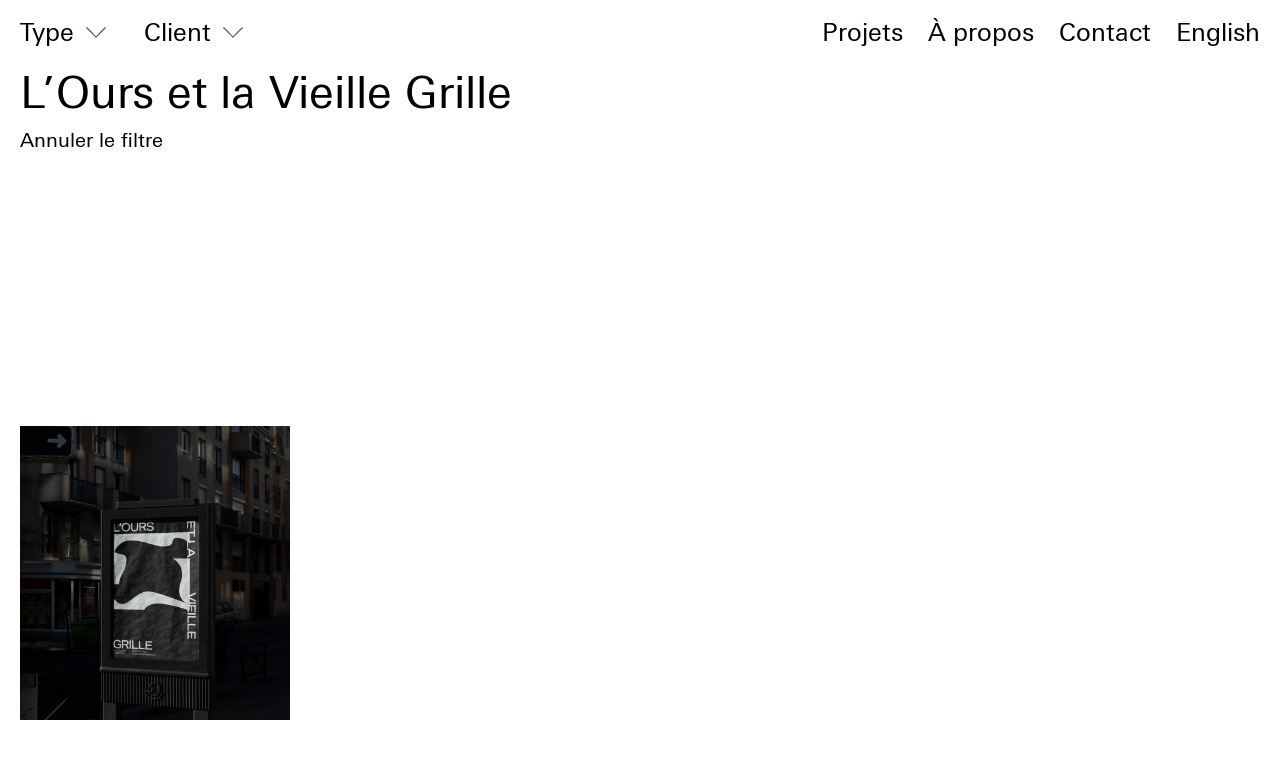

--- FILE ---
content_type: text/html; charset=UTF-8
request_url: https://www.maisonsagan.com/fr/projets/client/75/l-ours-et-la-vieille-grille
body_size: 3071
content:
<!DOCTYPE html>
<html>
<head>
	<!-- Google Tag Manager -->
	<script>(function(w,d,s,l,i){w[l]=w[l]||[];w[l].push({'gtm.start': new Date().getTime(),event:'gtm.js'});var f=d.getElementsByTagName(s)[0], j=d.createElement(s),dl=l!='dataLayer'?'&l='+l:'';j.async=true;j.src='https://www.googletagmanager.com/gtm.js?id='+i+dl;f.parentNode.insertBefore(j,f);})(window,document,'script','dataLayer','GTM-WJSPRXD');</script>
	<!-- End Google Tag Manager -->
	
	<meta charset="UTF-8" />
	<meta name="robots" content="index, follow, all" />
	<meta name="author" content="Maison Sagan" />
	<meta name="keywords" content="" />
	<meta name="description" content="Site officiel de Maison Sagan, direction artistique, identit&eacute; visuelle, design interactif." />
	
	<link rel="shortcut icon" href="/favicon.ico" />

	<title>Projets - Maison Sagan</title>
	
	<link rel="stylesheet" type="text/css" media="screen" href="/themes/default/css/MyFontsWebfontsKit.css" />
	<link rel="stylesheet" type="text/css" media="screen" href="/themes/default/css/mce.css" />
	<link rel="stylesheet" type="text/css" media="screen" href="/themes/default/css/smoothDivScroll.css" />
	<link rel="stylesheet" type="text/css" media="screen" href="/themes/default/css/jquery.fancybox.min.css" />
	<!--<link rel="stylesheet" type="text/css" media="screen" href="/themes/default/css/styles.css" />-->
	<link rel="stylesheet" type="text/css" media="screen" href="/themes/default/css/app.css?v=1" />
	<!--<link rel="stylesheet" type="text/css" media="screen" href="/themes/default/css/mobile.css" />-->
	
	
</head>
<body>
<!-- Google Tag Manager (noscript) -->
<noscript><iframe src="https://www.googletagmanager.com/ns.html?id=GTM-WJSPRXD"	height="0" width="0" style="display:none;visibility:hidden"></iframe></noscript>
<!-- End Google Tag Manager (noscript) -->
	
<div id="container">
	<header>
		<h1 id="logo"><a href="/fr">Maison Sagan</a></h1>
		
		<nav id="menu" data-color="black" class="compensate-for-scrollbar">
      		<ul>
	<li><a href="/fr/projets/" class="selected">Projets</a></li>
	<li><a href="/fr/a-propos/">À propos</a></li>
	<li><a href="/fr/contact/">Contact</a></li>
	
	<li><a href="/en/projets/client/75/l-ours-et-la-vieille-grille" class="language">English</a></li>
	
	
</ul>
    	</nav>
		
  		<div id="menu_button">
  			<span></span>
  			<span></span>
  			<span></span>
  		</div>

		
	</header>


<main id="works">
	<div class="filters clearfix">
		<div class="filters_headings" >
			<h3 data-filter="tags_filter">Type</h3>
			<h3 data-filter="clients_filter">Client</h3>
		</div>
		<div class="dropdowns">
			<div id="clients_filter" class="dropdown">
				<ul>
					
						<li data-type="clients" data-key="design-in-motion"><a href="/fr/projets/client/77/design-in-motion">Design in Motion</a>, </li>
					
						<li data-type="clients" data-key="heavym"><a href="/fr/projets/client/78/heavym">HeavyM</a>, </li>
					
						<li data-type="clients" data-key="collectif-rico"><a href="/fr/projets/client/79/collectif-rico">Collectif Rico</a>, </li>
					
						<li data-type="clients" data-key="le-bgv"><a href="/fr/projets/client/76/le-bgv">Le BGV</a>, </li>
					
						<li data-type="clients" data-key="annie"><a href="/fr/projets/client/68/annie">Annie</a>, </li>
					
						<li data-type="clients" data-key="apple"><a href="/fr/projets/client/50/apple">Apple</a>, </li>
					
						<li data-type="clients" data-key="bouygues-batiment-international"><a href="/fr/projets/client/53/bouygues-batiment-international">Bouygues Bâtiment International</a>, </li>
					
						<li data-type="clients" data-key="christiane-pooley"><a href="/fr/projets/client/62/christiane-pooley">Christiane Pooley</a>, </li>
					
						<li data-type="clients" data-key="centre-ophtalmologique-sorbonne-st-michel"><a href="/fr/projets/client/73/centre-ophtalmologique-sorbonne-st-michel">Centre Ophtalmologique Sorbonne - St Michel</a>, </li>
					
						<li data-type="clients" data-key="dalkia"><a href="/fr/projets/client/55/dalkia">Dalkia</a>, </li>
					
						<li data-type="clients" data-key="dom-perignon"><a href="/fr/projets/client/15/dom-perignon">Dom&nbsp;Pérignon</a>, </li>
					
						<li data-type="clients" data-key="dossen-coaching"><a href="/fr/projets/client/59/dossen-coaching">Dossen Coaching</a>, </li>
					
						<li data-type="clients" data-key="emerge-americas"><a href="/fr/projets/client/44/emerge-americas">eMERGE Americas</a>, </li>
					
						<li data-type="clients" data-key="le-syndicat"><a href="/fr/projets/client/74/le-syndicat">Le Syndicat</a>, </li>
					
						<li data-type="clients" data-key="first-group"><a href="/fr/projets/client/57/first-group">First Group</a>, </li>
					
						<li data-type="clients" data-key="glenmorangie"><a href="/fr/projets/client/47/glenmorangie">Glenmorangie</a>, </li>
					
						<li data-type="clients" data-key="fondation-opej"><a href="/fr/projets/client/52/fondation-opej">Fondation OPEJ</a>, </li>
					
						<li data-type="clients" data-key="gravity-bar"><a href="/fr/projets/client/48/gravity-bar">Gravity Bar</a>, </li>
					
						<li data-type="clients" data-key="hodei"><a href="/fr/projets/client/67/hodei">Hodei</a>, </li>
					
						<li data-type="clients" data-key="jonas-bowman"><a href="/fr/projets/client/36/jonas-bowman">Jonas&nbsp;Bowman</a>, </li>
					
						<li data-type="clients" data-key="kering"><a href="/fr/projets/client/21/kering">Kering</a>, </li>
					
						<li data-type="clients" data-key="l-ours-et-la-vieille-grille"><a href="/fr/projets/client/75/l-ours-et-la-vieille-grille">L’Ours et la Vieille Grille</a>, </li>
					
						<li data-type="clients" data-key="la-cave-de-belleville"><a href="/fr/projets/client/56/la-cave-de-belleville">La Cave de Belleville</a>, </li>
					
						<li data-type="clients" data-key="le-moineau-ecarlate"><a href="/fr/projets/client/66/le-moineau-ecarlate">Le Moineau Écarlate</a>, </li>
					
						<li data-type="clients" data-key="moet-hennessy"><a href="/fr/projets/client/22/moet-hennessy">Moët Hennessy</a>, </li>
					
						<li data-type="clients" data-key="mumm"><a href="/fr/projets/client/42/mumm">Mumm</a>, </li>
					
						<li data-type="clients" data-key="omega"><a href="/fr/projets/client/45/omega">Omega</a>, </li>
					
						<li data-type="clients" data-key="jasper-miami"><a href="/fr/projets/client/60/jasper-miami">Jasper Miami</a>, </li>
					
						<li data-type="clients" data-key="perrier-jouet"><a href="/fr/projets/client/54/perrier-jouet">Perrier-Jouët</a>, </li>
					
						<li data-type="clients" data-key="prada"><a href="/fr/projets/client/63/prada">Prada</a>, </li>
					
						<li data-type="clients" data-key="procop"><a href="/fr/projets/client/65/procop">Procop</a>, </li>
					
						<li data-type="clients" data-key="retinax"><a href="/fr/projets/client/72/retinax">Retinax</a>, </li>
					
						<li data-type="clients" data-key="resplend"><a href="/fr/projets/client/61/resplend">Resplend</a>, </li>
					
						<li data-type="clients" data-key="rexel"><a href="/fr/projets/client/58/rexel">Rexel</a>, </li>
					
						<li data-type="clients" data-key="roger-vivier"><a href="/fr/projets/client/34/roger-vivier">Roger Vivier</a>, </li>
					
						<li data-type="clients" data-key="ruinart"><a href="/fr/projets/client/64/ruinart">Ruinart</a>, </li>
					
						<li data-type="clients" data-key="the-frenchman"><a href="/fr/projets/client/40/the-frenchman">The Frenchman</a>, </li>
					
						<li data-type="clients" data-key="traveller-pad"><a href="/fr/projets/client/30/traveller-pad">Traveller Pad</a>, </li>
					
						<li data-type="clients" data-key="vendome-luxury"><a href="/fr/projets/client/4/vendome-luxury">Vendôme Luxury</a>, </li>
					
						<li data-type="clients" data-key="veuve-clicquot"><a href="/fr/projets/client/41/veuve-clicquot">Veuve Clicquot</a>, </li>
					
						<li data-type="clients" data-key="galerie-laurence-bernard"><a href="/fr/projets/client/43/galerie-laurence-bernard">Galerie Laurence Bernard</a>, </li>
					
						<li data-type="clients" data-key="bicfl"><a href="/fr/projets/client/37/bicfl">BICFL</a>, </li>
					
						<li data-type="clients" data-key="l-inconstant"><a href="/fr/projets/client/6/l-inconstant">L’inconstant</a>, </li>
					
						<li data-type="clients" data-key="karolina-blaberg-stiftung"><a href="/fr/projets/client/35/karolina-blaberg-stiftung">Karolina Blaberg Stiftung</a>, </li>
					
						<li data-type="clients" data-key="galerie-de-france"><a href="/fr/projets/client/24/galerie-de-france">Galerie de France</a>, </li>
					
						<li data-type="clients" data-key="fondation-rexel"><a href="/fr/projets/client/32/fondation-rexel">Fondation Rexel</a>, </li>
					
						<li data-type="clients" data-key="theatre-de-vanves"><a href="/fr/projets/client/31/theatre-de-vanves">Théâtre de Vanves</a></li>
					
				</ul>
			</div>
			<div id="tags_filter" class="dropdown">
				<ul>
					
						<li data-type="tags" data-key="objet"><a href="/fr/projets/tag/24/objet">Objet</a>, </li>
					
						<li data-type="tags" data-key="direction-artistique"><a href="/fr/projets/tag/19/direction-artistique">Direction artistique</a>, </li>
					
						<li data-type="tags" data-key="identite-visuelle"><a href="/fr/projets/tag/7/identite-visuelle">Identité visuelle</a>, </li>
					
						<li data-type="tags" data-key="evenementiel"><a href="/fr/projets/tag/16/evenementiel">Événementiel</a>, </li>
					
						<li data-type="tags" data-key="design-editorial"><a href="/fr/projets/tag/2/design-editorial">Design éditorial</a>, </li>
					
						<li data-type="tags" data-key="design-interactif"><a href="/fr/projets/tag/5/design-interactif">Design interactif</a>, </li>
					
						<li data-type="tags" data-key="motion-design"><a href="/fr/projets/tag/23/motion-design">Motion design</a>, </li>
					
						<li data-type="tags" data-key="signaletique"><a href="/fr/projets/tag/8/signaletique">Signalétique</a>, </li>
					
						<li data-type="tags" data-key="design-de-packaging"><a href="/fr/projets/tag/22/design-de-packaging">Design de packaging</a>, </li>
					
						<li data-type="tags" data-key="data-visualisation"><a href="/fr/projets/tag/25/data-visualisation">Data visualisation</a></li>
					
				</ul>
			</div>
		</div>
	</div>

	

	
	<div id="client" class="filter_title" data-key="l-ours-et-la-vieille-grille">
		<h2>L’Ours et la Vieille Grille</h2>
		<a href="/fr/projets">Annuler le filtre</a>
	</div>
	

	<div class="results clearfix">
		
			<div class="slide-in--element work left" data-width="1" data-height="1" data-tags="design-interactif;identite-visuelle;signaletique;motion-design" data-clients="l-ours-et-la-vieille-grille" data-authors="">
				<div class="wrapper squareFit noCrop">
					<a href="/fr/projets/view/132/l-ours-et-la-vieille-grille-sidentite/">
						<div class="content left">
							<div class="thumbnail">
								<img src="/files/work_thumbnail_132.jpg" data-width="450" data-height="600" />
								<!--<div class="display homothetyDisplay" data-width="5.2" data-height="2">Voir le projet</div>-->
								<div class="display">Voir le projet</div>
							</div>
							<div class="details">
								<h3>L’Ours et la Vieille Grille – identité</h3>
								<div class="clients"> L’Ours et la Vieille Grille </div>
							</div>
						</div>
					</a>
				</div>
			</div>
		
	</div>
</main>


	<footer class="projets">
		<ul class="copyright">
			<li><a href="/fr/mentions-legales">Mentions légales</a></li>
			<li><span>© Maison Sagan 2017</span></li>
		</ul>
		<ul class="social_medias">
			<li><a href="https://www.instagram.com/maisonsagan/" target="_blank">Instagram</a></li>
			<li><a href="https://www.facebook.com/maisonsagan/" target="_blank">Facebook</a></li>
			<li><a href="https://twitter.com/maisonsagan" target="_blank">Twitter</a></li>
		</ul>
	 </footer>

</div> <!-- container closed -->


<script type="text/javascript">
	var is_mobile = false;
	var is_phone = false;
	var is_tablet = false;
</script>
<script src="https://code.jquery.com/jquery-1.9.1.js"></script>
<script type="text/javascript" src="/themes/default/js/app.min.js"></script>

<!-- Google tag (gtag.js) -->
<script async src="https://www.googletagmanager.com/gtag/js?id=G-6SPD2D2Y2Q"></script>
<script>
  window.dataLayer = window.dataLayer || [];
  function gtag(){dataLayer.push(arguments);}
  gtag('js', new Date());

  gtag('config', 'G-6SPD2D2Y2Q');
</script>

</body>
</html>


--- FILE ---
content_type: text/css
request_url: https://www.maisonsagan.com/themes/default/css/MyFontsWebfontsKit.css
body_size: 595
content:
/**
 * @license
 * MyFonts Webfont Build ID 3451393, 2017-09-14T07:12:50-0400
 * 
 * The fonts listed in this notice are subject to the End User License
 * Agreement(s) entered into by the website owner. All other parties are 
 * explicitly restricted from using the Licensed Webfonts(s).
 * 
 * You may obtain a valid license at the URLs below.
 * 
 * Webfont: UniversNextPro-Regular by Linotype
 * URL: https://www.myfonts.com/fonts/linotype/univers-next/pro-430-basic-regular/
 * Copyright: Copyright &#x00A9; 2010 Linotype GmbH, www.linotype.com. All rights reserved. This font software may not be reproduced, modified, disclosed or transferred without the express written approval of Linotype GmbH. Univers is a trademark of Linotype Corp. regi
 * Licensed pageviews: 250,000
 * 
 * 
 * License: https://www.myfonts.com/viewlicense?type=web&buildid=3451393
 * 
 * © 2017 MyFonts Inc
*/


/* @import must be at top of file, otherwise CSS will not work */
@import url("//hello.myfonts.net/count/34aa01");

  
@font-face {font-family: 'UniversNextPro-Regular';src: url('webfonts/34AA01_0_0.eot');src: url('webfonts/34AA01_0_0.eot?#iefix') format('embedded-opentype'),url('webfonts/34AA01_0_0.woff2') format('woff2'),url('webfonts/34AA01_0_0.woff') format('woff'),url('webfonts/34AA01_0_0.ttf') format('truetype');}
 

--- FILE ---
content_type: text/css
request_url: https://www.maisonsagan.com/themes/default/css/mce.css
body_size: 129
content:
.chapo {
	font-size: 45px;
	line-height: 45px;
	width: 75%;
	display: block;
	padding-left: 20px;
}

.about {
	font-size: 25px;
	line-height: 25px;
	width: 75%;
	display: block;
	padding-left: 20px;
	
}

.about25 {
	font-size: 25px;
	line-height: 25px;
	width: 85%;
	padding-left: 25%;
	box-sizing: border-box;
	display: block;
}

.image25 {
	margin-left: 25% !important;
	display: block;
}

@media screen and (max-width: 768px) {

	.chapo,
	.about,
	.about25{
		width: 100%;
		box-sizing: border-box;
		padding: 0 20px;
	}
}

--- FILE ---
content_type: text/css
request_url: https://www.maisonsagan.com/themes/default/css/app.css?v=1
body_size: 6549
content:
@charset "UTF-8";
/* -=-=-=-=-=-=-=-=-=-=-=-=-=-=-=-=-=-=-=-=-=-=-
  Author:      Gabriel Paquin
  Email:       <Gabriel Paquin> gpaquin@maisonsagan.com
  Last Edit:   Avril 2018
-=-=-=-=-=-=-=-=-=-=-=-=-=-=-=-=-=-=-=-=-=-=- */
/* -=-=-=-=-=-=-=-=-=-=-=-=-=-=-=-=-=-=-=-=-=-=-
  Importations
-=-=-=-=-=-=-=-=-=-=-=-=-=-=-=-=-=-=-=-=-=-=- */
/* Welcome to Compass.
 * In this file you should write your main styles. (or centralize your imports)
 * Import this file using the following HTML or equivalent:
 * <link href="/stylesheets/screen.css" media="screen, projection" rel="stylesheet" type="text/css" /> */
/**
 *
 * Mixin list
 * @mixin clearfix
 * @mixin visuallyhidden
 *
 */
/* Clearfix */
/* Visually Hidden */
.visuallyhidden.focusable:active,
.visuallyhidden.focusable:focus {
  clip: auto;
  height: auto;
  margin: 0;
  overflow: visible;
  position: static;
  width: auto;
}

/*! normalize.css v8.0.0 | MIT License | github.com/necolas/normalize.css */
/* Document
   ========================================================================== */
/**
 * 1. Correct the line height in all browsers.
 * 2. Prevent adjustments of font size after orientation changes in iOS.
 */
html {
  line-height: 1.15;
  /* 1 */
  -webkit-text-size-adjust: 100%;
  /* 2 */
}

/* Sections
   ========================================================================== */
/**
 * Remove the margin in all browsers.
 */
body {
  margin: 0;
}

/**
 * Correct the font size and margin on `h1` elements within `section` and
 * `article` contexts in Chrome, Firefox, and Safari.
 */
h1 {
  font-size: 2em;
  margin: 0.67em 0;
}

/* Grouping content
   ========================================================================== */
/**
 * 1. Add the correct box sizing in Firefox.
 * 2. Show the overflow in Edge and IE.
 */
hr {
  box-sizing: content-box;
  /* 1 */
  height: 0;
  /* 1 */
  overflow: visible;
  /* 2 */
}

/**
 * 1. Correct the inheritance and scaling of font size in all browsers.
 * 2. Correct the odd `em` font sizing in all browsers.
 */
pre {
  font-family: monospace, monospace;
  /* 1 */
  font-size: 1em;
  /* 2 */
}

/* Text-level semantics
   ========================================================================== */
/**
 * Remove the gray background on active links in IE 10.
 */
a {
  background-color: transparent;
}

/**
 * 1. Remove the bottom border in Chrome 57-
 * 2. Add the correct text decoration in Chrome, Edge, IE, Opera, and Safari.
 */
abbr[title] {
  border-bottom: none;
  /* 1 */
  text-decoration: underline;
  /* 2 */
  text-decoration: underline dotted;
  /* 2 */
}

/**
 * Add the correct font weight in Chrome, Edge, and Safari.
 */
b,
strong {
  font-weight: bolder;
}

/**
 * 1. Correct the inheritance and scaling of font size in all browsers.
 * 2. Correct the odd `em` font sizing in all browsers.
 */
code,
kbd,
samp {
  font-family: monospace, monospace;
  /* 1 */
  font-size: 1em;
  /* 2 */
}

/**
 * Add the correct font size in all browsers.
 */
small {
  font-size: 80%;
}

/**
 * Prevent `sub` and `sup` elements from affecting the line height in
 * all browsers.
 */
sub,
sup {
  font-size: 75%;
  line-height: 0;
  position: relative;
  vertical-align: baseline;
}

sub {
  bottom: -0.25em;
}

sup {
  top: -0.5em;
}

/* Embedded content
   ========================================================================== */
/**
 * Remove the border on images inside links in IE 10.
 */
img {
  border-style: none;
}

/* Forms
   ========================================================================== */
/**
 * 1. Change the font styles in all browsers.
 * 2. Remove the margin in Firefox and Safari.
 */
button,
input,
optgroup,
select,
textarea {
  font-family: inherit;
  /* 1 */
  font-size: 100%;
  /* 1 */
  line-height: 1.15;
  /* 1 */
  margin: 0;
  /* 2 */
}

/**
 * Show the overflow in IE.
 * 1. Show the overflow in Edge.
 */
button,
input {
  /* 1 */
  overflow: visible;
}

/**
 * Remove the inheritance of text transform in Edge, Firefox, and IE.
 * 1. Remove the inheritance of text transform in Firefox.
 */
button,
select {
  /* 1 */
  text-transform: none;
}

/**
 * Correct the inability to style clickable types in iOS and Safari.
 */
button,
[type="button"],
[type="reset"],
[type="submit"] {
  -webkit-appearance: button;
}

/**
 * Remove the inner border and padding in Firefox.
 */
button::-moz-focus-inner,
[type="button"]::-moz-focus-inner,
[type="reset"]::-moz-focus-inner,
[type="submit"]::-moz-focus-inner {
  border-style: none;
  padding: 0;
}

/**
 * Restore the focus styles unset by the previous rule.
 */
button:-moz-focusring,
[type="button"]:-moz-focusring,
[type="reset"]:-moz-focusring,
[type="submit"]:-moz-focusring {
  outline: 1px dotted ButtonText;
}

/**
 * Correct the padding in Firefox.
 */
fieldset {
  padding: 0.35em 0.75em 0.625em;
}

/**
 * 1. Correct the text wrapping in Edge and IE.
 * 2. Correct the color inheritance from `fieldset` elements in IE.
 * 3. Remove the padding so developers are not caught out when they zero out
 *    `fieldset` elements in all browsers.
 */
legend {
  box-sizing: border-box;
  /* 1 */
  color: inherit;
  /* 2 */
  display: table;
  /* 1 */
  max-width: 100%;
  /* 1 */
  padding: 0;
  /* 3 */
  white-space: normal;
  /* 1 */
}

/**
 * Add the correct vertical alignment in Chrome, Firefox, and Opera.
 */
progress {
  vertical-align: baseline;
}

/**
 * Remove the default vertical scrollbar in IE 10+.
 */
textarea {
  overflow: auto;
}

/**
 * 1. Add the correct box sizing in IE 10.
 * 2. Remove the padding in IE 10.
 */
[type="checkbox"],
[type="radio"] {
  box-sizing: border-box;
  /* 1 */
  padding: 0;
  /* 2 */
}

/**
 * Correct the cursor style of increment and decrement buttons in Chrome.
 */
[type="number"]::-webkit-inner-spin-button,
[type="number"]::-webkit-outer-spin-button {
  height: auto;
}

/**
 * 1. Correct the odd appearance in Chrome and Safari.
 * 2. Correct the outline style in Safari.
 */
[type="search"] {
  -webkit-appearance: textfield;
  /* 1 */
  outline-offset: -2px;
  /* 2 */
}

/**
 * Remove the inner padding in Chrome and Safari on macOS.
 */
[type="search"]::-webkit-search-decoration {
  -webkit-appearance: none;
}

/**
 * 1. Correct the inability to style clickable types in iOS and Safari.
 * 2. Change font properties to `inherit` in Safari.
 */
::-webkit-file-upload-button {
  -webkit-appearance: button;
  /* 1 */
  font: inherit;
  /* 2 */
}

/* Interactive
   ========================================================================== */
/*
 * Add the correct display in Edge, IE 10+, and Firefox.
 */
details {
  display: block;
}

/*
 * Add the correct display in all browsers.
 */
summary {
  display: list-item;
}

/* Misc
   ========================================================================== */
/**
 * Add the correct display in IE 10+.
 */
template {
  display: none;
}

/**
 * Add the correct display in IE 10.
 */
[hidden] {
  display: none;
}

/* -=-=-=-=-=-=-=-=-=-=-=-=-=-=-=-=-=-=-=-=-=-=-
  Keyframes
-=-=-=-=-=-=-=-=-=-=-=-=-=-=-=-=-=-=-=-=-=-=- */
@keyframes come-in {
  to {
    transform: translateY(0);
    opacity: 1;
  }
}

@keyframes fade-out {
  to {
    opacity: 0;
  }
}

@font-face {
  font-family: 'UniversNextPro-Regular';
  src: url("../fonts/34AA01_0_0.eot");
  src: url("../fonts/34AA01_0_0.eot?#iefix") format("embedded-opentype"), url("../fonts/34AA01_0_0.woff2") format("woff2"), url("../fonts/34AA01_0_0.woff") format("woff"), url("../fonts/34AA01_0_0.ttf") format("truetype");
  font-weight: 100;
  font-style: normal;
}

/* -=-=-=-=-=-=-=-=-=-=-=-=-=-=-=-=-=-=-=-=-=-=-
  Variables
-=-=-=-=-=-=-=-=-=-=-=-=-=-=-=-=-=-=-=-=-=-=- */
/* -=-=-=-=-=-=-=-=-=-=-=-=-=-=-=-=-=-=-=-=-=-=-
  Général
-=-=-=-=-=-=-=-=-=-=-=-=-=-=-=-=-=-=-=-=-=-=- */
body {
  font-family: "UniversNextPro-Regular", sans-serif, Sans-serif;
  position: relative;
}

ul, li, h1, h2, h3, p, ol, a {
  font-weight: normal;
  padding: 0;
  margin: 0;
  list-style: none;
  text-decoration: none;
}

h1#logo {
  display: none;
}

#container {
  min-height: 100%;
  position: relative;
}

.slide-in--element {
  opacity: 0;
}

.stop-scrolling {
  overflow-y: hidden;
}

.come-in {
  transform: translateY(150px);
  animation: come-in 0.5s ease forwards;
}

.come-in:nth-child(odd) {
  animation-duration: 0.8s;
}

input[type=range] {
  -webkit-appearance: none;
  width: 100%;
  background: transparent;
}

input[type=range]::-webkit-slider-thumb {
  -webkit-appearance: none;
}

input[type=range]:focus {
  outline: none;
}

input[type=range]::-ms-track {
  width: 100%;
  cursor: pointer;
  background: transparent;
  border-color: transparent;
  color: transparent;
}

/* -=-=-=-=-=-=-=-=-=-=-=-=-=-=-=-=-=-=-=-=-=-=-
  FANCY BOX
-=-=-=-=-=-=-=-=-=-=-=-=-=-=-=-=-=-=-=-=-=-=- */
.fancybox-button {
  right: 20px;
}

.fancybox-arrow {
  width: 50%;
}

.fancybox-arrow::after {
  background-image: none;
}

.fancybox-arrow--left {
  cursor: url("../img/previous.png"), auto;
}

.fancybox-arrow--right {
  cursor: url("../img/next.png"), auto;
}

.fancybox-button--close:after, .fancybox-button--close:before {
  left: 0;
}

/* -=-=-=-=-=-=-=-=-=-=-=-=-=-=-=-=-=-=-=-=-=-=-
  VIDEO POPUP
-=-=-=-=-=-=-=-=-=-=-=-=-=-=-=-=-=-=-=-=-=-=- */
#video_popup {
  position: fixed;
  top: 0;
  left: 0;
  background: white;
  width: 100vw;
  height: 100vh;
  z-index: 11000;
}

#video_popup #close_video {
  display: inline-block;
  position: absolute;
  top: 8%;
  right: 20px;
  margin: 0;
  padding: 0;
  border: 0;
  width: 50px;
  height: 50px;
  cursor: pointer;
  z-index: 11100;
}

@media screen and (max-width: 768px) {
  #video_popup #close_video {
    top: 10px;
  }
}

#video_popup #close_video:before, #video_popup #close_video:after {
  content: "";
  display: inline-block;
  position: absolute;
  height: 2px;
  width: 44px;
  top: calc(50% - 1px);
  background: black;
  left: 0;
}

#video_popup #close_video:before {
  transform: rotate(45deg);
}

#video_popup #close_video:after {
  transform: rotate(-45deg);
}

#video_popup .video_wrapper {
  width: 75%;
  max-width: 1280px;
  height: 75%;
  max-height: 720px;
  position: absolute;
  top: 50%;
  left: 50%;
  transform: translate(-50%, -50%);
}

@media screen and (max-width: 1200px) {
  #video_popup .video_wrapper {
    max-width: 640px;
    max-height: 360px;
  }
}

@media screen and (max-width: 768px) {
  #video_popup .video_wrapper {
    height: 100vh;
    width: 100vw;
    max-width: none;
    max-height: none;
    box-sizing: border-box;
    padding-top: 64px;
  }
}

#video_popup .video_wrapper video {
  height: 100%;
  background: black;
  width: 100%;
  display: block;
}

#video_popup .video_wrapper #video-controls {
  display: flex;
  background: rgba(0, 0, 0, 0.8);
  box-sizing: border-box;
  height: 30px;
  padding: 0 2%;
}

@media screen and (max-width: 768px) {
  #video_popup .video_wrapper #video-controls {
    position: absolute;
    bottom: 0;
    width: 100%;
    padding: 0 0 0 2%;
  }
}

#video_popup .video_wrapper #video-controls button {
  border: none;
  padding: 0;
  background: none;
  outline: none;
  font-size: 0;
  width: 1%;
  height: 16px;
  background-repeat: no-repeat;
  background-position: center;
  align-self: center;
}

#video_popup .video_wrapper #video-controls #play-pause {
  width: 1%;
  background-image: url(../img/play_btn.svg);
  background-size: 100%;
}

#video_popup .video_wrapper #video-controls #play-pause.active {
  background-image: url(../img/pause_btn.svg);
}

@media screen and (max-width: 768px) {
  #video_popup .video_wrapper #video-controls #play-pause {
    width: 5%;
    background-size: auto;
  }
}

#video_popup .video_wrapper #video-controls #seek-bar {
  width: 80%;
  align-self: center;
  height: 2px;
  margin: 0 1.5%;
  -mox-appearance: none;
  -webkit-appearance: none;
  appearance: none;
  color: #cccccc;
  background-color: #666666;
  border: none;
}

@media screen and (max-width: 768px) {
  #video_popup .video_wrapper #video-controls #seek-bar {
    height: 100%;
    width: 94%;
    margin: 0 0 0 1%;
  }
}

#video_popup .video_wrapper #video-controls #seek-bar::-webkit-progress-bar {
  background-color: #666666;
}

#video_popup .video_wrapper #video-controls #seek-bar::-webkit-progress-value {
  background-color: #cccccc;
}

#video_popup .video_wrapper #video-controls #seek-bar::-moz-progress-bar {
  background-color: #cccccc;
}

#video_popup .video_wrapper #video-controls #time-code {
  font-size: 12px;
  color: #cccccc;
  align-self: center;
  text-align: center;
  display: inline-block;
  width: 7%;
}

@media screen and (max-width: 1200px) {
  #video_popup .video_wrapper #video-controls #time-code {
    font-size: 8px;
  }
}

@media screen and (max-width: 768px) {
  #video_popup .video_wrapper #video-controls #time-code {
    display: none;
  }
}

#video_popup .video_wrapper #video-controls #replay {
  background-image: url(../img/repeat_btn.svg);
  margin: 0 1%;
}

@media screen and (max-width: 768px) {
  #video_popup .video_wrapper #video-controls #replay {
    display: none;
  }
}

#video_popup .video_wrapper #video-controls #volume-bar {
  width: 5%;
  align-self: center;
  padding: 0 3px;
  box-sizing: border-box;
}

@media screen and (max-width: 768px) {
  #video_popup .video_wrapper #video-controls #volume-bar {
    display: none;
  }
}

#video_popup .video_wrapper #video-controls input[type=range] {
  -webkit-appearance: none;
  background: transparent;
}

#video_popup .video_wrapper #video-controls input[type=range]::-webkit-slider-thumb {
  -webkit-appearance: none;
}

#video_popup .video_wrapper #video-controls input[type=range]:focus {
  outline: none;
}

#video_popup .video_wrapper #video-controls input[type=range]::-ms-track {
  width: 100%;
  cursor: pointer;
  background: transparent;
  border-color: transparent;
  color: transparent;
}

#video_popup .video_wrapper #video-controls input[type=range]::-webkit-slider-thumb {
  -webkit-appearance: none;
  border: none;
  height: 16px;
  width: 2px;
  border-radius: 0;
  background: #e6e6e6;
  cursor: pointer;
  margin-top: -8px;
}

@media screen and (max-width: 1200px) {
  #video_popup .video_wrapper #video-controls input[type=range]::-webkit-slider-thumb {
    height: 8px;
  }
}

#video_popup .video_wrapper #video-controls input[type=range]::-moz-range-thumb {
  border: none;
  height: 16px;
  width: 2px;
  border-radius: 0;
  background: #e6e6e6;
  cursor: pointer;
}

@media screen and (max-width: 1200px) {
  #video_popup .video_wrapper #video-controls input[type=range]::-moz-range-thumb {
    height: 8px;
  }
}

#video_popup .video_wrapper #video-controls input[type=range]::-ms-thumb {
  border: none;
  height: 16px;
  width: 2px;
  border-radius: 0;
  background: #e6e6e6;
  cursor: pointer;
}

@media screen and (max-width: 1200px) {
  #video_popup .video_wrapper #video-controls input[type=range]::-ms-thumb {
    height: 8px;
  }
}

#video_popup .video_wrapper #video-controls input[type=range]::-webkit-slider-runnable-track {
  height: 2px;
  cursor: pointer;
  background: #cccccc;
  border-radius: 0;
  border: none;
}

#video_popup .video_wrapper #video-controls input[type=range]::-moz-range-track {
  height: 2px;
  cursor: pointer;
  background: #cccccc;
  border-radius: 0;
  border: none;
}

#video_popup .video_wrapper #video-controls input[type=range]::-ms-track {
  height: 2px;
  cursor: pointer;
  background: #cccccc;
  border-radius: 0;
  border: none;
}

#video_popup .video_wrapper #video-controls #mute {
  background-image: url(../img/mute_btn.svg);
}

@media screen and (max-width: 768px) {
  #video_popup .video_wrapper #video-controls #mute {
    display: none;
  }
}

#video_popup .video_wrapper #video-controls #full-screen {
  background-image: url(../img/fullscreen.svg);
  cursor: pointer;
}

/* -=-=-=-=-=-=-=-=-=-=-=-=-=-=-=-=-=-=-=-=-=-=-
  HEADER
-=-=-=-=-=-=-=-=-=-=-=-=-=-=-=-=-=-=-=-=-=-=- */
header #menu {
  position: fixed;
  right: 20px;
  top: 20px;
  z-index: 100001;
}

@media screen and (max-width: 768px) {
  header #menu {
    position: fixed;
    top: 0;
    left: -100%;
    height: 100vh;
    transition: 0.3s ease;
    background: #fff;
    width: 100%;
    box-sizing: border-box;
    padding: 84px 0 0 20px;
  }
}

header #menu.opened {
  left: 0;
  transition: 0.3s ease;
}

header #menu[data-color='white'] li:hover {
  border-color: white;
}

header #menu[data-color='white'] li a {
  color: white;
}

@media screen and (max-width: 768px) {
  header #menu[data-color='white'] li a {
    color: black;
  }
}

header #menu[data-color='black'] li:hover {
  border-color: black;
}

header #menu[data-color='black'] li a {
  color: black;
}

header #menu li {
  display: inline-block;
  font-size: 25px;
  margin-left: 20px;
  position: relative;
  border-bottom: 2px solid transparent;
  transition: border-color 0.3s ease;
}

@media screen and (max-width: 768px) {
  header #menu li {
    display: block;
    font-size: 40px;
    margin-left: 0;
    position: relative;
    border-bottom: none;
  }
}

header #menu li:hover {
  border-color: black;
}

header #menu li a {
  text-decoration: none;
}

header #menu_button {
  display: none;
  position: fixed;
  top: 20px;
  left: 20px;
  width: 34px;
  height: 24px;
  z-index: 100002;
  cursor: pointer;
}

@media screen and (max-width: 768px) {
  header #menu_button {
    display: block;
  }
}

header #menu_button.close span {
  transition: top 0.1s ease, transform 0.2s ease 0.1s;
}

header #menu_button.close span:first-child {
  top: 50%;
  transform: rotate(-45deg);
}

header #menu_button.close span:nth-child(2) {
  transform: scale(0);
}

header #menu_button.close span:last-child {
  top: 50%;
  transform: rotate(45deg);
}

header #menu_button span {
  display: block;
  width: 100%;
  height: 2px;
  position: absolute;
  z-index: 1;
  transform-origin: center center;
  transition: transform 0.1s ease, top 0.2s ease 0.1s;
  background: #191919;
}

header #menu_button span:first-child {
  top: 0;
}

header #menu_button span:nth-child(2) {
  top: 50%;
}

header #menu_button span:last-child {
  top: 100%;
}

/* -=-=-=-=-=-=-=-=-=-=-=-=-=-=-=-=-=-=-=-=-=-=-
  FOOTER
-=-=-=-=-=-=-=-=-=-=-=-=-=-=-=-=-=-=-=-=-=-=- */
footer {
  display: flex;
  width: 100%;
  font-size: 20px;
  padding: 20px 0;
  background: white;
  position: relative;
}

@media screen and (max-width: 768px) {
  footer {
    text-align: center;
    flex-direction: column-reverse;
  }
}

footer.home, footer.accueil {
  top: 100vh;
  background: none;
}

@media screen and (max-width: 768px) {
  footer.home, footer.accueil {
    top: auto;
  }
}

footer.fixed:not(.home) {
  position: fixed;
  bottom: 0;
}

footer.fixed:not(.accueil) {
  position: fixed;
  bottom: 0;
}

footer .copyright {
  width: 50%;
  box-sizing: border-box;
  padding-left: 20px;
  text-align: left;
}

@media screen and (max-width: 768px) {
  footer .copyright {
    width: 100%;
    padding: 10px 20px;
    text-align: center;
  }
}

@media screen and (max-width: 768px) {
  footer .copyright li {
    padding: 5px 0;
  }
}

footer .copyright li a {
  color: black;
  transition: border-color 0.2s ease;
  border-bottom: 2px solid transparent;
}

footer .copyright li a:hover {
  border-color: black;
}

footer .social_medias {
  width: auto;
  align-self: center;
  transform: translateX(-50%);
}

@media screen and (max-width: 768px) {
  footer .social_medias {
    transform: translateX(0);
  }
}

footer .social_medias li {
  display: inline-block;
  border-right: 2px solid black;
}

footer .social_medias li:last-child {
  border-right: none;
}

footer .social_medias li a {
  display: block;
  padding: 0 10px;
  text-indent: -7px;
  color: black;
}

/* -=-=-=-=-=-=-=-=-=-=-=-=-=-=-=-=-=-=-=-=-=-=-
  HOME
-=-=-=-=-=-=-=-=-=-=-=-=-=-=-=-=-=-=-=-=-=-=- */
#home {
  display: flex;
  height: 100vh;
  width: 100%;
  position: fixed;
}

@media screen and (max-width: 768px) {
  #home {
    display: block;
    position: static;
    height: auto;
  }
}

#home .left {
  width: 50%;
}

@media screen and (max-width: 768px) {
  #home .left {
    width: 100%;
  }
}

#home .left .title {
  margin-top: calc(50vh - 37.5px);
  box-sizing: border-box;
  padding: 0 20px;
}

@media screen and (max-width: 1200px) {
  #home .left .title {
    margin-top: calc(50vh - 20px);
  }
}

@media screen and (max-width: 768px) {
  #home .left .title {
    display: none;
  }
}

#home .left .title h2 {
  font-size: 75px;
  line-height: 75px;
}

@media screen and (max-width: 1200px) {
  #home .left .title h2 {
    font-size: 40px;
    line-height: 40px;
  }
}

#home .left .about {
  font-size: 40px;
  line-height: 45px;
  padding: 10px 20px;
  text-align: left;
  width: 100%;
  max-width: 800px;
  box-sizing: border-box;
  transition: transform 0.5s ease-in-out, opacity 0.5s ease-in-out;
  opacity: 0;
  transform: translateY(50px);
}

@media screen and (max-width: 1200px) {
  #home .left .about {
    font-size: 30px;
    line-height: 30px;
  }
}

@media screen and (max-width: 768px) {
  #home .left .about {
    padding-top: 64px;
    padding-bottom: 20px;
    width: 100%;
    box-sizing: border-box;
    transform: translateY(0);
    opacity: 1;
  }
}

#home .left .about.trigger {
  transform: translateY(0);
  opacity: 1;
}

#home .slideshow {
  width: 50%;
}

@media screen and (max-width: 768px) {
  #home .slideshow {
    width: 100%;
    height: 100vh;
    margin: 0;
    position: static;
  }
}

#home .slideshow .slides {
  width: 100%;
  height: 100vh;
}

#home .slideshow .slides li {
  width: 100%;
  height: 100%;
}

#home .slideshow .slides li img {
  width: 100%;
  height: 100%;
  object-fit: cover;
}

#home .slideshow .slides li .details {
  position: absolute;
  top: calc(50% - 37.5px);
  width: 100%;
  padding: 0 20px;
  box-sizing: border-box;
  font-size: 75px;
  line-height: 75px;
}

@media screen and (max-width: 1200px) {
  #home .slideshow .slides li .details {
    font-size: 40px;
    line-height: 40px;
    top: calc(50% - 20px);
  }
}

@media screen and (max-width: 768px) {
  #home .slideshow .slides li .details {
    font-size: 30px;
  }
}

#home .slideshow .slides li .details[data-color="black"] .counter {
  color: black;
}

#home .slideshow .slides li .details[data-color="black"] h3 a {
  color: black;
}

#home .slideshow .slides li .details[data-color="white"] .counter {
  color: white;
}

#home .slideshow .slides li .details[data-color="white"] h3 a {
  color: white;
}

#home .slideshow .slides li .details .counter {
  letter-spacing: -5px;
  display: block;
  width: 25%;
  float: left;
}

@media screen and (max-width: 768px) {
  #home .slideshow .slides li .details .counter {
    width: 100%;
  }
}

#home .slideshow .slides li .details .counter .current, #home .slideshow .slides li .details .counter .total {
  cursor: pointer;
}

#home .slideshow .slides li .details h3 {
  color: black;
  width: 75%;
  float: left;
  -webkit-hyphens: auto;
  -ms-hyphens: auto;
  -moz-hyphens: auto;
  -o-hyphens: auto;
  hyphens: auto;
}

@media screen and (max-width: 768px) {
  #home .slideshow .slides li .details h3 {
    width: 100%;
  }
}

#home .slideshow .slides li .details h3 a {
  text-decoration: none;
  color: black;
}

#home .slideshow .flex-direction-nav {
  display: none;
}

#home .logo_MS {
  height: 100vh;
  width: 100%;
  top: 0;
  text-align: center;
  position: absolute;
  animation: fade-out 2s .5s forwards;
  z-index: 200;
  pointer-events: none;
}

#home .logo_MS img {
  height: 100%;
}

/* -=-=-=-=-=-=-=-=-=-=-=-=-=-=-=-=-=-=-=-=-=-=-
  WORKS
-=-=-=-=-=-=-=-=-=-=-=-=-=-=-=-=-=-=-=-=-=-=- */
#works .filters {
  margin: 20px 0 0 20px;
}

@media screen and (max-width: 768px) {
  #works .filters {
    margin: 64px 0 0 0;
    box-sizing: border-box;
    padding: 0 20px;
  }
}

#works .filters .filters_headings h3 {
  font-weight: normal;
  margin-right: 30px;
  font-size: 25px;
  border-bottom: 2px solid #fff;
  display: inline-block;
  cursor: pointer;
  position: relative;
  border-bottom: 2px solid transparent;
  transition: border-color 0.3s ease;
}

#works .filters .filters_headings h3.active:after {
  transform: rotate(0);
}

#works .filters .filters_headings h3:after {
  content: "";
  background: url("../img/arrow_down.svg") no-repeat center;
  background-size: 20px;
  display: block;
  width: 25px;
  height: 25px;
  margin-left: 10px;
  transform: rotate(180deg);
  transform-origin: center center;
  float: right;
  position: relative;
  transition: all 1s cubic-bezier(0.23, 1, 0.32, 1);
}

#works .filters .filters_headings h3:hover {
  border-color: black;
}

#works .filters .dropdowns .dropdown {
  width: 60%;
  max-height: 0;
  opacity: 0;
  overflow: hidden;
  transition: all 0.5s ease;
}

@media screen and (max-width: 768px) {
  #works .filters .dropdowns .dropdown {
    width: 100%;
  }
}

#works .filters .dropdowns .dropdown.active {
  max-height: 700px;
  opacity: 1;
}

@media screen and (max-width: 768px) {
  #works .filters .dropdowns .dropdown.active {
    max-height: 2000px;
  }
}

#works .filters .dropdowns .dropdown ul {
  box-sizing: border-box;
  padding: 30px 0;
}

#works .filters .dropdowns .dropdown ul li {
  display: inline;
  font-size: 30px;
}

#works .filters .dropdowns .dropdown ul li a {
  color: black;
  transition: border-color 0.2s ease;
  border-bottom: 2px solid transparent;
}

#works .filters .dropdowns .dropdown ul li a:hover {
  border-color: black;
}

#works .filter_title {
  box-sizing: border-box;
  padding: 20px;
  font-size: 30px;
}

#works .filter_title a {
  color: black;
  font-size: 20px;
  transition: border-color 0.2s ease;
  border-bottom: 2px solid transparent;
}

#works .filter_title a:hover {
  border-color: black;
}

#works .results {
  padding: 15px;
  position: relative;
  padding-top: calc(100vh - 33% - 52px);
}

#works .results:before, #works .results:after {
  content: "";
  display: table;
}

#works .results:after {
  clear: both;
}

@media screen and (max-width: 1200px) {
  #works .results {
    padding-top: calc(100vh - 50% - 46px);
  }
}

@media screen and (max-width: 768px) {
  #works .results {
    padding: 20px;
  }
}

#works .results .work {
  width: 33.33%;
  float: left;
  box-sizing: border-box;
  position: relative;
  overflow: hidden;
}

#works .results .work:before {
  content: "";
  display: block;
  padding-top: 100%;
}

@media screen and (max-width: 1200px) {
  #works .results .work {
    width: 50%;
  }
}

@media screen and (max-width: 768px) {
  #works .results .work {
    width: 100%;
    float: none;
    margin-bottom: 15px;
  }
}

@media screen and (max-width: 768px) {
  #works .results .work:before {
    display: none;
  }
}

#works .results .work .wrapper {
  margin: 5px;
  position: absolute;
  top: 0;
  left: 0;
  bottom: 0;
  right: 0;
}

@media screen and (max-width: 768px) {
  #works .results .work .wrapper {
    position: relative;
  }
}

#works .results .work .wrapper a {
  color: black;
}

#works .results .work .wrapper a .content {
  position: absolute;
}

@media screen and (max-width: 768px) {
  #works .results .work .wrapper a .content {
    position: relative;
  }
}

#works .results .work .wrapper a .content.top {
  top: 0;
}

#works .results .work .wrapper a .content.bottom {
  bottom: 0;
}

#works .results .work .wrapper a .content.left {
  left: 0;
}

#works .results .work .wrapper a .content.right {
  right: 0;
}

#works .results .work .wrapper a .content .thumbnail {
  position: relative;
}

@media screen and (max-width: 768px) {
  #works .results .work .wrapper a .content .thumbnail {
    width: 100% !important;
    height: auto !important;
  }
}

#works .results .work .wrapper a .content .thumbnail img {
  height: 100%;
  width: 100%;
  display: block;
  object-fit: cover;
}

@media screen and (max-width: 768px) {
  #works .results .work .wrapper a .content .thumbnail img {
    width: 100% !important;
    height: 100% !important;
  }
}

#works .results .work .wrapper a .content .thumbnail:hover .display {
  opacity: 1;
}

#works .results .work .wrapper a .content .thumbnail .display {
  opacity: 0;
  position: absolute;
  background: #fff;
  font-size: 18px;
  top: 50%;
  left: 50%;
  width: 70%;
  text-align: center;
  padding: 10% 5%;
  transform: translate(-50%, -50%);
  text-transform: uppercase;
  transition: opacity 0.25s ease-in-out;
}

#works .results .work .wrapper a .content .details {
  padding: 8px 0;
}

#works .results .work .wrapper a .content .details h3 {
  line-height: 0.75;
  font-size: 20px;
}

#works .results .work .wrapper a .content .details .clients {
  font-size: 14px;
  letter-spacing: 0.01em;
}

/* -=-=-=-=-=-=-=-=-=-=-=-=-=-=-=-=-=-=-=-=-=-=-
  WORK
-=-=-=-=-=-=-=-=-=-=-=-=-=-=-=-=-=-=-=-=-=-=- */
#work .header_image {
  width: 66%;
  float: right;
  margin-bottom: 50px;
  text-align: right;
  overflow: hidden;
}

@media screen and (max-width: 768px) {
  #work .header_image {
    width: 100%;
    float: none;
    margin-bottom: 15px;
    height: 75vh;
  }
}

#work .header_image img {
  width: 100%;
}

@media screen and (max-width: 768px) {
  #work .header_image img {
    width: 100%;
    height: 100%;
    object-fit: cover;
  }
}

#work #fixed_title {
  position: fixed;
  top: 100px;
  left: 20px;
  z-index: 1000;
  font-size: 20px;
  pointer-events: none;
}

@media screen and (max-width: 768px) {
  #work #fixed_title {
    position: static;
    top: 0;
    left: 0;
    width: 100%;
    box-sizing: border-box;
    padding: 0 20px;
  }
}

#work #fixed_title .head {
  pointer-events: auto;
}

#work #fixed_title .head h1 {
  font-size: 110px;
  line-height: 90px;
  margin-left: -7px;
}

@media screen and (max-width: 1200px) {
  #work #fixed_title .head h1 {
    font-size: 80px;
    line-height: 1;
  }
}

@media screen and (max-width: 768px) {
  #work #fixed_title .head h1 {
    font-size: 60px;
  }
}

#work #fixed_title .head ul li a {
  color: black;
  transition: border-color 0.2s ease;
  border-bottom: 2px solid transparent;
}

#work #fixed_title .head ul li a:hover {
  border-color: black;
}

#work #fixed_title .content {
  overflow: hidden;
  margin-top: 30px;
  transition: transform 0.5s ease, opacity 0.3s ease;
  pointer-events: auto;
}

#work #fixed_title .content.hide {
  opacity: 0;
  pointer-events: none;
  transform: translateY(-100%);
}

@media screen and (max-width: 768px) {
  #work #fixed_title .content.hide {
    opacity: 1;
    pointer-events: auto;
    transform: translateY(0);
  }
}

#work #fixed_title .content .wrapper {
  opacity: 1;
  transform: translateY(0);
  transition: all 0.5s ease;
}

#work #fixed_title .content .wrapper:before, #work #fixed_title .content .wrapper:after {
  content: "";
  display: table;
}

#work #fixed_title .content .wrapper:after {
  clear: both;
}

#work #fixed_title .content .wrapper .description {
  font-size: 30px;
  line-height: 30px;
  padding-right: 100px;
  float: left;
  width: 420px;
}

@media screen and (max-width: 768px) {
  #work #fixed_title .content .wrapper .description {
    float: none;
    width: 100%;
    padding: 0;
  }
}

#work #fixed_title .content .wrapper ul {
  float: left;
  width: 420px;
}

@media screen and (max-width: 768px) {
  #work #fixed_title .content .wrapper ul {
    margin: 20px 0 15px 0;
  }
}

@media screen and (max-width: 768px) {
  #work #fixed_title .content .wrapper ul li {
    padding-bottom: 5px;
  }
}

#work #fixed_title .content .wrapper ul li a {
  color: black;
  transition: border-color 0.2s ease;
  border-bottom: 2px solid transparent;
}

#work #fixed_title .content .wrapper ul li a:hover {
  border-color: black;
}

#work .blocks {
  padding: 0 15px;
  width: 80%;
  margin: auto;
}

@media screen and (max-width: 768px) {
  #work .blocks {
    width: 100%;
    box-sizing: border-box;
  }
}

#work .blocks .block {
  margin-bottom: 50px;
  clear: both;
  position: relative;
}

#work .blocks .block:before, #work .blocks .block:after {
  content: "";
  display: table;
}

#work .blocks .block:after {
  clear: both;
}

#work .blocks .block.above {
  z-index: 10000;
}

@media screen and (max-width: 768px) {
  #work .blocks .block {
    margin-bottom: 0;
  }
}

#work .blocks .block .media {
  width: 50%;
  box-sizing: border-box;
  float: left;
  position: relative;
  padding: 0 5px;
}

#work .blocks .block .media:before {
  content: "";
  display: block;
  padding-top: 100%;
}

@media screen and (max-width: 768px) {
  #work .blocks .block .media {
    width: 100%;
    margin-bottom: 20px;
  }
}

@media screen and (max-width: 768px) {
  #work .blocks .block .media:before {
    display: none;
  }
}

#work .blocks .block .media .thumbnail {
  position: absolute;
  bottom: 0;
}

@media screen and (max-width: 768px) {
  #work .blocks .block .media .thumbnail {
    position: relative;
    width: 100% !important;
    height: auto !important;
  }
}

#work .blocks .block .media .thumbnail.top {
  top: 0;
  bottom: auto;
  left: auto;
  right: auto;
}

#work .blocks .block .media .thumbnail.bottom {
  bottom: 0;
  top: auto;
  left: auto;
  right: auto;
}

#work .blocks .block .media .thumbnail.left {
  left: 0;
}

#work .blocks .block .media .thumbnail.right {
  right: 0;
}

#work .blocks .block .media .thumbnail a {
  display: block;
}

#work .blocks .block .media .thumbnail a img {
  height: 100%;
  width: 100%;
  display: block;
  object-fit: cover;
}

@media screen and (max-width: 768px) {
  #work .blocks .block .media .thumbnail a img {
    width: 100% !important;
    height: 100% !important;
  }
}

#work .blocks .block .media .thumbnail .video_thumbnail {
  position: relative;
}
#work .blocks .block .media .thumbnail .video_thumbnail video {
  width: 100%;
}

#work .blocks .block .media .thumbnail .video_thumbnail:hover .play {
  opacity: 1;
}

#work .blocks .block .media .thumbnail .video_thumbnail img {
  height: 100%;
  width: 100%;
  display: block;
  object-fit: cover;
}

@media screen and (max-width: 768px) {
  #work .blocks .block .media .thumbnail .video_thumbnail img {
    width: 100% !important;
    height: 100% !important;
  }
}

#work .blocks .block .media .thumbnail .video_thumbnail .play {
  cursor: pointer;
  display: block;
  opacity: 0;
  position: absolute;
  top: 50%;
  left: 50%;
  background: url("../img/play-button.svg") center no-repeat;
  background-size: 100px 100px;
  width: 100%;
  height: 100%;
  transition: opacity 0.25s ease-in-out;
  transform: translate(-50%, -50%);
}

@media screen and (max-width: 768px) {
  #work .blocks .block .text {
    margin-bottom: 20px;
  }
}

#work .blocks .block .text.important .wrapper {
  font-size: 120px;
  line-height: 100px;
  margin-left: 100px;
  clear: both;
}

@media screen and (max-width: 768px) {
  #work .blocks .block .text.important .wrapper {
    font-size: 50px;
    line-height: 1;
    margin-left: 0;
    padding: 40px 0;
  }
}

#work .blocks .block .text .wrapper {
  margin-left: 33.33%;
  padding: 100px 0;
  font-size: 40px;
  clear: both;
}

@media screen and (max-width: 768px) {
  #work .blocks .block .text .wrapper {
    font-size: 30px;
    line-height: 1;
    margin-left: 0;
    padding: 40px 0;
  }
}

#work .related {
  height: 100vh;
  position: relative;
  width: 100%;
}

@media screen and (max-width: 768px) {
  #work .related {
    height: auto;
    margin-top: 20px;
  }
}

#work .related .wrapper {
  position: absolute;
  top: 40%;
  left: 50%;
  transform: translateX(-50%);
  width: 1000px;
  max-width: 90%;
}

@media screen and (max-width: 768px) {
  #work .related .wrapper {
    position: relative;
    max-width: 100%;
    box-sizing: border-box;
    padding: 0 20px;
  }
}

#work .related .wrapper h2 {
  margin-bottom: 15px;
  font-size: 20px;
}

#work .related .wrapper ul {
  display: flex;
  justify-content: space-between;
}

@media screen and (max-width: 768px) {
  #work .related .wrapper ul {
    display: block;
  }
}

#work .related .wrapper ul li {
  width: 30%;
}

@media screen and (max-width: 768px) {
  #work .related .wrapper ul li {
    width: 100%;
    margin-bottom: 20px;
  }
}

#work .related .wrapper ul li a {
  width: 100%;
  display: block;
  color: black;
}

#work .related .wrapper ul li a:hover .thumbnail .display {
  opacity: 1;
}

#work .related .wrapper ul li a .thumbnail {
  position: relative;
  margin-bottom: 10px;
}

#work .related .wrapper ul li a .thumbnail:before {
  content: "";
  display: block;
  padding-top: 75%;
}

#work .related .wrapper ul li a .thumbnail img {
  position: absolute;
  top: 0;
  display: block;
  width: 100%;
  height: 100%;
  object-fit: cover;
}

#work .related .wrapper ul li a .thumbnail .display {
  opacity: 0;
  position: absolute;
  background: #fff;
  font-size: 18px;
  top: 50%;
  left: 50%;
  width: 70%;
  text-align: center;
  padding: 10% 5%;
  transform: translate(-50%, -50%);
  text-transform: uppercase;
  transition: opacity 0.25s ease-in-out;
}

/* -=-=-=-=-=-=-=-=-=-=-=-=-=-=-=-=-=-=-=-=-=-=-
  CONTACT
-=-=-=-=-=-=-=-=-=-=-=-=-=-=-=-=-=-=-=-=-=-=- */
#contact {
  margin-top: 100px;
}

@media screen and (max-width: 768px) {
  #contact {
    margin-top: 64px;
  }
}

#contact ul li {
  margin-bottom: 50px;
}

@media screen and (max-width: 768px) {
  #contact ul li {
    margin-bottom: 20px;
  }
}

#contact ul li:nth-child(odd) .wrapper .thumbnail {
  float: left;
}

#contact ul li:nth-child(odd) .wrapper .details {
  float: right;
}

#contact ul li:nth-child(even) .wrapper .thumbnail {
  float: right;
}

#contact ul li:nth-child(even) .wrapper .details {
  float: left;
}

#contact ul li .wrapper:before, #contact ul li .wrapper:after {
  content: "";
  display: table;
}

#contact ul li .wrapper:after {
  clear: both;
}

#contact ul li .wrapper .thumbnail {
  width: 70%;
}

@media screen and (max-width: 768px) {
  #contact ul li .wrapper .thumbnail {
    float: none;
    width: 100%;
  }
}

#contact ul li .wrapper .thumbnail img {
  width: 100%;
}

#contact ul li .wrapper .details {
  padding: 5px 0 0 20px;
  font-size: 26px;
  line-height: 30px;
  box-sizing: border-box;
  width: 30%;
  -webkit-hyphens: auto;
  -ms-hyphens: auto;
  -moz-hyphens: auto;
  -o-hyphens: auto;
  hyphens: auto;
}

@media screen and (max-width: 1200px) {
  #contact ul li .wrapper .details {
    font-size: 20px;
    line-height: 25px;
  }
}

@media screen and (max-width: 768px) {
  #contact ul li .wrapper .details {
    float: none;
    width: 100%;
    padding: 20px;
  }
}

#contact ul li .wrapper .details h2 {
  margin-bottom: 5px;
}

#contact ul li .wrapper .details p a {
  margin-top: 0;
}

#contact ul li .wrapper .details a {
  display: inline-block;
  color: black;
  margin-top: 20px;
  transition: border-color 0.3s ease;
  border-bottom: 2px solid transparent;
}

#contact ul li .wrapper .details a:hover {
  border-color: black;
}

/* -=-=-=-=-=-=-=-=-=-=-=-=-=-=-=-=-=-=-=-=-=-=-
  HTML
-=-=-=-=-=-=-=-=-=-=-=-=-=-=-=-=-=-=-=-=-=-=- */
#html {
  margin-top: 100px;
}

@media screen and (max-width: 768px) {
  #html {
    margin-top: 64px;
  }
}

#html img {
  display: block;
  margin: 25px 20px;
}


--- FILE ---
content_type: image/svg+xml
request_url: https://www.maisonsagan.com/themes/default/img/arrow_down.svg
body_size: 128
content:
<svg xmlns="http://www.w3.org/2000/svg" viewBox="0 0 33.47 18.15"><title>arrow_down</title><polyline points="0.71 17.44 16.73 1.41 32.76 17.44" style="fill:#fff;stroke:#565656;stroke-miterlimit:10;stroke-width:2px"/></svg>

--- FILE ---
content_type: text/javascript
request_url: https://www.maisonsagan.com/themes/default/js/app.min.js
body_size: 26936
content:
function init_videoController(){var l=$("video"),n=$("#play-pause"),t=$(".play"),e=$("#mute"),i=$("#replay"),o=$("#full-screen"),a=$("#close_video"),u=$("#seek-bar"),s=$("#volume-bar"),d=$("#time-code"),r=$("html");$("body");t.addClass("hide"),r.addClass("stop-scrolling"),a.click(function(){video_popup.remove(),r.removeClass("stop-scrolling")}),i.click(function(){u.val(0),l[0].currentTime=0,l.play()}),n.click(function(){1==l[0].paused?(l[0].play(),n.addClass("active")):(l[0].pause(),n.removeClass("active"))}),e.click(function(){l[0].volume=0,s.val(0)}),o.click(function(){l[0].requestFullscreen?l[0].requestFullscreen():l[0].mozRequestFullScreen?l[0].mozRequestFullScreen():l[0].webkitRequestFullscreen&&l[0].webkitRequestFullscreen()}),u.change(function(){var t=l[0].duration*(u.val()/100);l[0].currentTime=t}),l.bind("timeupdate",function(){var t,e,n,i,o,a,s,r,c;t=Math.floor(100/l[0].duration*l[0].currentTime),u.val(t),u.html(t+"% played"),e=l[0].duration,n=Math.floor(e/60),i=Math.floor(e-60*n),o=n+":"+i,a=l[0].currentTime,s=Math.floor(a),r=Math.floor(s/60),s-=60*r,s=1<String(s).length?s:String("0")+s,c=r+":"+s+" / "+o,d.html(c)}),u.mousedown(function(t){!function(t){l[0].pause(),n.removeClass("active");var e=t.offsetX/u.width();l[0].currentTime=e*l[0].duration}(t)}),u.mouseup(function(){n.addClass("active"),l[0].play()}),s.change(function(){l[0].volume=s.val()})}function homothety(){window.matchMedia("(min-width:768px)").matches&&$(".homothety").each(function(){var t=$(this).data("width")/$(this).data("height"),e=$(this).width()/t;$(this).height()!=e&&$(this).height(e),$(this).hasClass("display")&&(console.log("homothety"),console.log("ratio = "+t),console.log("width = "+$(this).width()),console.log("height = "+e))})}function fitImages(e){var n=".fitImages";e&&(n=e+" .fitImages"),$(n).each(function(){var i=$(this).height(),o=$(this).width(),a=o/i,s=$(this).hasClass("noCrop");$(this).find("img:not('.noFit')").each(function(){var e=$(this).data("width")/$(this).data("height");if(s){h=i,w=i*e,w>o&&(w=o,h=w/e);n={width:w+"px",height:h+"px"};$(this).css(n)}else{e<a?(w=o,h=w/e):(h=i,w=h*e),t=.5*i-.5*h,l=.5*o-.5*w;var n={position:"absolute",width:w+"px",height:h+"px",top:t+"px",left:l+"px"};$(this).css(n)}})})}!function(l,a,m,g){"use strict";function n(t){var e=t.currentTarget,n=t.data?t.data.options:{},i=n.selector?m(n.selector):t.data?t.data.items:[],o=m(e).attr("data-fancybox")||"",a=0,s=m.fancybox.getInstance();t.preventDefault(),s&&s.current.opts.$orig.is(e)||(o?(a=(i=i.length?i.filter('[data-fancybox="'+o+'"]'):m('[data-fancybox="'+o+'"]')).index(e))<0&&(a=0):i=[e],m.fancybox.open(i,n,a))}if(m){if(m.fn.fancybox)return m.error("fancyBox already initialized");var o={loop:!1,margin:[44,0],gutter:50,keyboard:!0,arrows:!0,infobar:!1,toolbar:!0,buttons:["close"],idleTime:4,smallBtn:"auto",protect:!1,modal:!1,image:{preload:"auto"},ajax:{settings:{data:{fancybox:!0}}},iframe:{tpl:'<iframe id="fancybox-frame{rnd}" name="fancybox-frame{rnd}" class="fancybox-iframe" frameborder="0" vspace="0" hspace="0" webkitAllowFullScreen mozallowfullscreen allowFullScreen allowtransparency="true" src=""></iframe>',preload:!0,css:{},attr:{scrolling:"auto"}},animationEffect:"zoom",animationDuration:366,zoomOpacity:"auto",transitionEffect:"fade",transitionDuration:366,slideClass:"",baseClass:"",baseTpl:'<div class="fancybox-container" role="dialog" tabindex="-1"><div class="fancybox-bg"></div><div class="fancybox-inner"><div class="fancybox-infobar"><button data-fancybox-prev title="{{PREV}}" class="fancybox-button fancybox-button--left"></button><div class="fancybox-infobar__body"><span data-fancybox-index></span>&nbsp;/&nbsp;<span data-fancybox-count></span></div><button data-fancybox-next title="{{NEXT}}" class="fancybox-button fancybox-button--right"></button></div><div class="fancybox-toolbar">{{BUTTONS}}</div><div class="fancybox-navigation"><button data-fancybox-prev title="{{PREV}}" class="fancybox-arrow fancybox-arrow--left" /><button data-fancybox-next title="{{NEXT}}" class="fancybox-arrow fancybox-arrow--right" /></div><div class="fancybox-stage"></div><div class="fancybox-caption-wrap"><div class="fancybox-caption"></div></div></div></div>',spinnerTpl:'<div class="fancybox-loading"></div>',errorTpl:'<div class="fancybox-error"><p>{{ERROR}}<p></div>',btnTpl:{slideShow:'<button data-fancybox-play class="fancybox-button fancybox-button--play" title="{{PLAY_START}}"></button>',fullScreen:'<button data-fancybox-fullscreen class="fancybox-button fancybox-button--fullscreen" title="{{FULL_SCREEN}}"></button>',thumbs:'<button data-fancybox-thumbs class="fancybox-button fancybox-button--thumbs" title="{{THUMBS}}"></button>',close:'<button data-fancybox-close class="fancybox-button fancybox-button--close" title="{{CLOSE}}"></button>',smallBtn:'<button data-fancybox-close class="fancybox-close-small" title="{{CLOSE}}"></button>'},parentEl:"body",autoFocus:!0,backFocus:!0,trapFocus:!0,fullScreen:{autoStart:!1},touch:{vertical:!0,momentum:!0},hash:null,media:{},slideShow:{autoStart:!1,speed:4e3},thumbs:{autoStart:!1,hideOnClose:!0},onInit:m.noop,beforeLoad:m.noop,afterLoad:m.noop,beforeShow:m.noop,afterShow:m.noop,beforeClose:m.noop,afterClose:m.noop,onActivate:m.noop,onDeactivate:m.noop,clickContent:function(t,e){return"image"===t.type&&"zoom"},clickSlide:"close",clickOutside:"close",dblclickContent:!1,dblclickSlide:!1,dblclickOutside:!1,mobile:{clickContent:function(t,e){return"image"===t.type&&"toggleControls"},clickSlide:function(t,e){return"image"===t.type?"toggleControls":"close"},dblclickContent:function(t,e){return"image"===t.type&&"zoom"},dblclickSlide:function(t,e){return"image"===t.type&&"zoom"}},lang:"en",i18n:{en:{CLOSE:"Close",NEXT:"Next",PREV:"Previous",ERROR:"The requested content cannot be loaded. <br/> Please try again later.",PLAY_START:"Start slideshow",PLAY_STOP:"Pause slideshow",FULL_SCREEN:"Full screen",THUMBS:"Thumbnails"},de:{CLOSE:"Schliessen",NEXT:"Weiter",PREV:"Zurück",ERROR:"Die angeforderten Daten konnten nicht geladen werden. <br/> Bitte versuchen Sie es später nochmal.",PLAY_START:"Diaschau starten",PLAY_STOP:"Diaschau beenden",FULL_SCREEN:"Vollbild",THUMBS:"Vorschaubilder"}}},u=m(l),s=m(a),r=0,d=l.requestAnimationFrame||l.webkitRequestAnimationFrame||l.mozRequestAnimationFrame||l.oRequestAnimationFrame||function(t){return l.setTimeout(t,1e3/60)},p=function(){var t,e=a.createElement("fakeelement"),n={transition:"transitionend",OTransition:"oTransitionEnd",MozTransition:"transitionend",WebkitTransition:"webkitTransitionEnd"};for(t in n)if(e.style[t]!==g)return n[t]}(),f=function(t){return t&&t.length&&t[0].offsetHeight},i=function(t,e,n){var i=this;i.opts=m.extend(!0,{index:n},o,e||{}),e&&m.isArray(e.buttons)&&(i.opts.buttons=e.buttons),i.id=i.opts.id||++r,i.group=[],i.currIndex=parseInt(i.opts.index,10)||0,i.prevIndex=null,i.prevPos=null,i.currPos=0,i.firstRun=null,i.createGroup(t),i.group.length&&(i.$lastFocus=m(a.activeElement).blur(),i.slides={},i.init(t))};m.extend(i.prototype,{init:function(){var t,e,n,i=this,o=i.group[i.currIndex].opts;i.scrollTop=s.scrollTop(),i.scrollLeft=s.scrollLeft(),m.fancybox.getInstance()||m.fancybox.isMobile||"hidden"===m("body").css("overflow")||(t=m("body").width(),m("html").addClass("fancybox-enabled"),1<(t=m("body").width()-t)&&m("head").append('<style id="fancybox-style-noscroll" type="text/css">.compensate-for-scrollbar, .fancybox-enabled body { margin-right: '+t+"px; }</style>")),n="",m.each(o.buttons,function(t,e){n+=o.btnTpl[e]||""}),e=m(i.translate(i,o.baseTpl.replace("{{BUTTONS}}",n))).addClass("fancybox-is-hidden").attr("id","fancybox-container-"+i.id).addClass(o.baseClass).data("FancyBox",i).prependTo(o.parentEl),i.$refs={container:e},["bg","inner","infobar","toolbar","stage","caption"].forEach(function(t){i.$refs[t]=e.find(".fancybox-"+t)}),(!o.arrows||i.group.length<2)&&e.find(".fancybox-navigation").remove(),o.infobar||i.$refs.infobar.remove(),o.toolbar||i.$refs.toolbar.remove(),i.trigger("onInit"),i.activate(),i.jumpTo(i.currIndex)},translate:function(t,e){var i=t.opts.i18n[t.opts.lang];return e.replace(/\{\{(\w+)\}\}/g,function(t,e){var n=i[e];return n===g?t:n})},createGroup:function(t){var l=this,e=m.makeArray(t);m.each(e,function(t,e){var n,i,o,a,s={},r={},c=[];m.isPlainObject(e)?r=(s=e).opts||e:"object"===m.type(e)&&m(e).length?(n=m(e),c=n.data(),r="options"in c?c.options:{},r="object"===m.type(r)?r:{},s.src="src"in c?c.src:r.src||n.attr("href"),["width","height","thumb","type","filter"].forEach(function(t){t in c&&(r[t]=c[t])}),"srcset"in c&&(r.image={srcset:c.srcset}),r.$orig=n,s.type||s.src||(s.type="inline",s.src=e)):s={type:"html",src:e+""},s.opts=m.extend(!0,{},l.opts,r),m.fancybox.isMobile&&(s.opts=m.extend(!0,{},s.opts,s.opts.mobile)),i=s.type||s.opts.type,o=s.src||"",!i&&o&&(o.match(/(^data:image\/[a-z0-9+\/=]*,)|(\.(jp(e|g|eg)|gif|png|bmp|webp|svg|ico)((\?|#).*)?$)/i)?i="image":o.match(/\.(pdf)((\?|#).*)?$/i)?i="pdf":"#"===o.charAt(0)&&(i="inline")),s.type=i,s.index=l.group.length,s.opts.$orig&&!s.opts.$orig.length&&delete s.opts.$orig,!s.opts.$thumb&&s.opts.$orig&&(s.opts.$thumb=s.opts.$orig.find("img:first")),s.opts.$thumb&&!s.opts.$thumb.length&&delete s.opts.$thumb,"function"===m.type(s.opts.caption)?s.opts.caption=s.opts.caption.apply(e,[l,s]):"caption"in c&&(s.opts.caption=c.caption),s.opts.caption=s.opts.caption===g?"":s.opts.caption+"","ajax"===i&&(1<(a=o.split(/\s+/,2)).length&&(s.src=a.shift(),s.opts.filter=a.shift())),"auto"==s.opts.smallBtn&&(-1<m.inArray(i,["html","inline","ajax"])?(s.opts.toolbar=!1,s.opts.smallBtn=!0):s.opts.smallBtn=!1),"pdf"===i&&(s.type="iframe",s.opts.iframe.preload=!1),s.opts.modal&&(s.opts=m.extend(!0,s.opts,{infobar:0,toolbar:0,smallBtn:0,keyboard:0,slideShow:0,fullScreen:0,thumbs:0,touch:0,clickContent:!1,clickSlide:!1,clickOutside:!1,dblclickContent:!1,dblclickSlide:!1,dblclickOutside:!1})),l.group.push(s)})},addEvents:function(){var i=this;i.removeEvents(),i.$refs.container.on("click.fb-close","[data-fancybox-close]",function(t){t.stopPropagation(),t.preventDefault(),i.close(t)}).on("click.fb-prev touchend.fb-prev","[data-fancybox-prev]",function(t){t.stopPropagation(),t.preventDefault(),i.previous()}).on("click.fb-next touchend.fb-next","[data-fancybox-next]",function(t){t.stopPropagation(),t.preventDefault(),i.next()}),u.on("orientationchange.fb resize.fb",function(t){t&&t.originalEvent&&"resize"===t.originalEvent.type?d(function(){i.update()}):(i.$refs.stage.hide(),setTimeout(function(){i.$refs.stage.show(),i.update()},500))}),s.on("focusin.fb",function(t){var e=m.fancybox?m.fancybox.getInstance():null;e.isClosing||!e.current||!e.current.opts.trapFocus||m(t.target).hasClass("fancybox-container")||m(t.target).is(a)||e&&"fixed"!==m(t.target).css("position")&&!e.$refs.container.has(t.target).length&&(t.stopPropagation(),e.focus(),u.scrollTop(i.scrollTop).scrollLeft(i.scrollLeft))}),s.on("keydown.fb",function(t){var e=i.current,n=t.keyCode||t.which;if(e&&e.opts.keyboard&&!m(t.target).is("input")&&!m(t.target).is("textarea"))return 8===n||27===n?(t.preventDefault(),void i.close(t)):37===n||38===n?(t.preventDefault(),void i.previous()):39===n||40===n?(t.preventDefault(),void i.next()):void i.trigger("afterKeydown",t,n)}),i.group[i.currIndex].opts.idleTime&&(i.idleSecondsCounter=0,s.on("mousemove.fb-idle mouseenter.fb-idle mouseleave.fb-idle mousedown.fb-idle touchstart.fb-idle touchmove.fb-idle scroll.fb-idle keydown.fb-idle",function(){i.idleSecondsCounter=0,i.isIdle&&i.showControls(),i.isIdle=!1}),i.idleInterval=l.setInterval(function(){i.idleSecondsCounter++,i.idleSecondsCounter>=i.group[i.currIndex].opts.idleTime&&(i.isIdle=!0,i.idleSecondsCounter=0,i.hideControls())},1e3))},removeEvents:function(){u.off("orientationchange.fb resize.fb"),s.off("focusin.fb keydown.fb .fb-idle"),this.$refs.container.off(".fb-close .fb-prev .fb-next"),this.idleInterval&&(l.clearInterval(this.idleInterval),this.idleInterval=null)},previous:function(t){return this.jumpTo(this.currPos-1,t)},next:function(t){return this.jumpTo(this.currPos+1,t)},jumpTo:function(t,i,e){var n,o,a,s,r,c,l,u=this,d=u.group.length;if(!(u.isSliding||u.isClosing||u.isAnimating&&u.firstRun)){if(t=parseInt(t,10),!(o=u.current?u.current.opts.loop:u.opts.loop)&&(t<0||d<=t))return!1;if(n=u.firstRun=null===u.firstRun,!(d<2&&!n&&u.isSliding)){if(s=u.current,u.prevIndex=u.currIndex,u.prevPos=u.currPos,a=u.createSlide(t),1<d&&((o||0<a.index)&&u.createSlide(t-1),(o||a.index<d-1)&&u.createSlide(t+1)),u.current=a,u.currIndex=a.index,u.currPos=a.pos,u.trigger("beforeShow",n),u.updateControls(),c=m.fancybox.getTranslate(a.$slide),a.isMoved=(0!==c.left||0!==c.top)&&!a.$slide.hasClass("fancybox-animated"),a.forcedDuration=g,m.isNumeric(i)?a.forcedDuration=i:i=a.opts[n?"animationDuration":"transitionDuration"],i=parseInt(i,10),n)return a.opts.animationEffect&&i&&u.$refs.container.css("transition-duration",i+"ms"),u.$refs.container.removeClass("fancybox-is-hidden"),f(u.$refs.container),u.$refs.container.addClass("fancybox-is-open"),a.$slide.addClass("fancybox-slide--current"),u.loadSlide(a),void u.preload();m.each(u.slides,function(t,e){m.fancybox.stop(e.$slide)}),a.$slide.removeClass("fancybox-slide--next fancybox-slide--previous").addClass("fancybox-slide--current"),a.isMoved?(r=Math.round(a.$slide.width()),m.each(u.slides,function(t,e){var n=e.pos-a.pos;m.fancybox.animate(e.$slide,{top:0,left:n*r+n*e.opts.gutter},i,function(){e.$slide.removeAttr("style").removeClass("fancybox-slide--next fancybox-slide--previous"),e.pos===u.currPos&&(a.isMoved=!1,u.complete())})})):u.$refs.stage.children().removeAttr("style"),a.isLoaded?u.revealContent(a):u.loadSlide(a),u.preload(),s.pos!==a.pos&&(l="fancybox-slide--"+(s.pos>a.pos?"next":"previous"),s.$slide.removeClass("fancybox-slide--complete fancybox-slide--current fancybox-slide--next fancybox-slide--previous"),s.isComplete=!1,i&&(a.isMoved||a.opts.transitionEffect)&&(a.isMoved?s.$slide.addClass(l):(l="fancybox-animated "+l+" fancybox-fx-"+a.opts.transitionEffect,m.fancybox.animate(s.$slide,l,i,function(){s.$slide.removeClass(l).removeAttr("style")}))))}}},createSlide:function(t){var e,n,i=this;return n=(n=t%i.group.length)<0?i.group.length+n:n,!i.slides[t]&&i.group[n]&&(e=m('<div class="fancybox-slide"></div>').appendTo(i.$refs.stage),i.slides[t]=m.extend(!0,{},i.group[n],{pos:t,$slide:e,isLoaded:!1}),i.updateSlide(i.slides[t])),i.slides[t]},scaleToActual:function(t,e,n){var i,o,a,s,r,c=this,l=c.current,u=l.$content,d=parseInt(l.$slide.width(),10),p=parseInt(l.$slide.height(),10),f=l.width,h=l.height;"image"!=l.type||l.hasError||!u||c.isAnimating||(m.fancybox.stop(u),c.isAnimating=!0,t=t===g?.5*d:t,e=e===g?.5*p:e,s=f/(i=m.fancybox.getTranslate(u)).width,r=h/i.height,o=.5*d-.5*f,a=.5*p-.5*h,d<f&&(0<(o=i.left*s-(t*s-t))&&(o=0),o<d-f&&(o=d-f)),p<h&&(0<(a=i.top*r-(e*r-e))&&(a=0),a<p-h&&(a=p-h)),c.updateCursor(f,h),m.fancybox.animate(u,{top:a,left:o,scaleX:s,scaleY:r},n||330,function(){c.isAnimating=!1}),c.SlideShow&&c.SlideShow.isActive&&c.SlideShow.stop())},scaleToFit:function(t){var e,n=this,i=n.current,o=i.$content;"image"!=i.type||i.hasError||!o||n.isAnimating||(m.fancybox.stop(o),n.isAnimating=!0,e=n.getFitPos(i),n.updateCursor(e.width,e.height),m.fancybox.animate(o,{top:e.top,left:e.left,scaleX:e.width/o.width(),scaleY:e.height/o.height()},t||330,function(){n.isAnimating=!1}))},getFitPos:function(t){var e,n,i,o,a,s=t.$content,r=t.width,c=t.height,l=t.opts.margin;return!(!s||!s.length||!r&&!c)&&("number"===m.type(l)&&(l=[l,l]),2==l.length&&(l=[l[0],l[1],l[0],l[1]]),u.width()<800&&(l=[0,0,0,0]),e=parseInt(this.$refs.stage.width(),10)-(l[1]+l[3]),n=parseInt(this.$refs.stage.height(),10)-(l[0]+l[2]),i=Math.min(1,e/r,n/c),o=Math.floor(i*r),a=Math.floor(i*c),{top:Math.floor(.5*(n-a))+l[0],left:Math.floor(.5*(e-o))+l[3],width:o,height:a})},update:function(){var n=this;m.each(n.slides,function(t,e){n.updateSlide(e)})},updateSlide:function(t){var e=t.$content;e&&(t.width||t.height)&&(m.fancybox.stop(e),m.fancybox.setTranslate(e,this.getFitPos(t)),t.pos===this.currPos&&this.updateCursor()),t.$slide.trigger("refresh"),this.trigger("onUpdate",t)},updateCursor:function(t,e){var n=this,i=n.$refs.container.removeClass("fancybox-is-zoomable fancybox-can-zoomIn fancybox-can-drag fancybox-can-zoomOut");n.current&&!n.isClosing&&(n.isZoomable()?(i.addClass("fancybox-is-zoomable"),(t!==g&&e!==g?t<n.current.width&&e<n.current.height:n.isScaledDown())?i.addClass("fancybox-can-zoomIn"):n.current.opts.touch?i.addClass("fancybox-can-drag"):i.addClass("fancybox-can-zoomOut")):n.current.opts.touch&&i.addClass("fancybox-can-drag"))},isZoomable:function(){var t,e=this.current;if(e&&!this.isClosing)return!!("image"===e.type&&e.isLoaded&&!e.hasError&&("zoom"===e.opts.clickContent||m.isFunction(e.opts.clickContent)&&"zoom"===e.opts.clickContent(e))&&(t=this.getFitPos(e),e.width>t.width||e.height>t.height))},isScaledDown:function(){var t=this.current,e=t.$content,n=!1;return e&&(n=(n=m.fancybox.getTranslate(e)).width<t.width||n.height<t.height),n},canPan:function(){var t=this.current,e=t.$content,n=!1;return e&&(n=this.getFitPos(t),n=1<Math.abs(e.width()-n.width)||1<Math.abs(e.height()-n.height)),n},loadSlide:function(n){var t,e,i,o=this;if(!n.isLoading&&!n.isLoaded){switch(n.isLoading=!0,o.trigger("beforeLoad",n),t=n.type,(e=n.$slide).off("refresh").trigger("onReset").addClass("fancybox-slide--"+(t||"unknown")).addClass(n.opts.slideClass),t){case"image":o.setImage(n);break;case"iframe":o.setIframe(n);break;case"html":o.setContent(n,n.src||n.content);break;case"inline":m(n.src).length?o.setContent(n,m(n.src)):o.setError(n);break;case"ajax":o.showLoading(n),i=m.ajax(m.extend({},n.opts.ajax.settings,{url:n.src,success:function(t,e){"success"===e&&o.setContent(n,t)},error:function(t,e){t&&"abort"!==e&&o.setError(n)}})),e.one("onReset",function(){i.abort()});break;default:o.setError(n)}return!0}},setImage:function(t){var e,n,i,o,a=this,s=t.opts.image.srcset;if(s){i=l.devicePixelRatio||1,o=l.innerWidth*i,(n=s.split(",").map(function(t){var i={};return t.trim().split(/\s+/).forEach(function(t,e){var n=parseInt(t.substring(0,t.length-1),10);return 0===e?i.url=t:void(n&&(i.value=n,i.postfix=t[t.length-1]))}),i})).sort(function(t,e){return t.value-e.value});for(var r=0;r<n.length;r++){var c=n[r];if("w"===c.postfix&&c.value>=o||"x"===c.postfix&&c.value>=i){e=c;break}}!e&&n.length&&(e=n[n.length-1]),e&&(t.src=e.url,t.width&&t.height&&"w"==e.postfix&&(t.height=t.width/t.height*e.value,t.width=e.value))}t.$content=m('<div class="fancybox-image-wrap"></div>').addClass("fancybox-is-hidden").appendTo(t.$slide),!1!==t.opts.preload&&t.opts.width&&t.opts.height&&(t.opts.thumb||t.opts.$thumb)?(t.width=t.opts.width,t.height=t.opts.height,t.$ghost=m("<img />").one("error",function(){m(this).remove(),t.$ghost=null,a.setBigImage(t)}).one("load",function(){a.afterLoad(t),a.setBigImage(t)}).addClass("fancybox-image").appendTo(t.$content).attr("src",t.opts.thumb||t.opts.$thumb.attr("src"))):a.setBigImage(t)},setBigImage:function(t){var e=this,n=m("<img />");t.$image=n.one("error",function(){e.setError(t)}).one("load",function(){clearTimeout(t.timouts),t.timouts=null,e.isClosing||(t.width=this.naturalWidth,t.height=this.naturalHeight,t.opts.image.srcset&&n.attr("sizes","100vw").attr("srcset",t.opts.image.srcset),e.hideLoading(t),t.$ghost?t.timouts=setTimeout(function(){t.timouts=null,t.$ghost.hide()},Math.min(300,Math.max(1e3,t.height/1600))):e.afterLoad(t))}).addClass("fancybox-image").attr("src",t.src).appendTo(t.$content),(n[0].complete||"complete"==n[0].readyState)&&n[0].naturalWidth&&n[0].naturalHeight?n.trigger("load"):n[0].error?n.trigger("error"):t.timouts=setTimeout(function(){n[0].complete||t.hasError||e.showLoading(t)},100)},setIframe:function(a){var s,e=this,r=a.opts.iframe,t=a.$slide;a.$content=m('<div class="fancybox-content'+(r.preload?" fancybox-is-hidden":"")+'"></div>').css(r.css).appendTo(t),s=m(r.tpl.replace(/\{rnd\}/g,(new Date).getTime())).attr(r.attr).appendTo(a.$content),r.preload?(e.showLoading(a),s.on("load.fb error.fb",function(t){this.isReady=1,a.$slide.trigger("refresh"),e.afterLoad(a)}),t.on("refresh.fb",function(){var t,e,n=a.$content,i=r.css.width,o=r.css.height;if(1===s[0].isReady){try{e=s.contents().find("body")}catch(t){}e&&e.length&&(i===g&&(t=s[0].contentWindow.document.documentElement.scrollWidth,i=Math.ceil(e.outerWidth(!0)+(n.width()-t)),i+=n.outerWidth()-n.innerWidth()),o===g&&(o=Math.ceil(e.outerHeight(!0)),o+=n.outerHeight()-n.innerHeight()),i&&n.width(i),o&&n.height(o)),n.removeClass("fancybox-is-hidden")}})):this.afterLoad(a),s.attr("src",a.src),!0===a.opts.smallBtn&&a.$content.prepend(e.translate(a,a.opts.btnTpl.smallBtn)),t.one("onReset",function(){try{m(this).find("iframe").hide().attr("src","//about:blank")}catch(t){}m(this).empty(),a.isLoaded=!1})},setContent:function(t,e){var n;this.isClosing||(this.hideLoading(t),t.$slide.empty(),(n=e)&&n.hasOwnProperty&&n instanceof m&&e.parent().length?(e.parent(".fancybox-slide--inline").trigger("onReset"),t.$placeholder=m("<div></div>").hide().insertAfter(e),e.css("display","inline-block")):t.hasError||("string"===m.type(e)&&(3===(e=m("<div>").append(m.trim(e)).contents())[0].nodeType&&(e=m("<div>").html(e))),t.opts.filter&&(e=m("<div>").html(e).find(t.opts.filter))),t.$slide.one("onReset",function(){t.$placeholder&&(t.$placeholder.after(e.hide()).remove(),t.$placeholder=null),t.$smallBtn&&(t.$smallBtn.remove(),t.$smallBtn=null),t.hasError||(m(this).empty(),t.isLoaded=!1)}),t.$content=m(e).appendTo(t.$slide),t.opts.smallBtn&&!t.$smallBtn&&(t.$smallBtn=m(this.translate(t,t.opts.btnTpl.smallBtn)).appendTo(t.$content.filter("div").first())),this.afterLoad(t))},setError:function(t){t.hasError=!0,t.$slide.removeClass("fancybox-slide--"+t.type),this.setContent(t,this.translate(t,t.opts.errorTpl))},showLoading:function(t){(t=t||this.current)&&!t.$spinner&&(t.$spinner=m(this.opts.spinnerTpl).appendTo(t.$slide))},hideLoading:function(t){(t=t||this.current)&&t.$spinner&&(t.$spinner.remove(),delete t.$spinner)},afterLoad:function(t){this.isClosing||(t.isLoading=!1,t.isLoaded=!0,this.trigger("afterLoad",t),this.hideLoading(t),t.opts.protect&&t.$content&&!t.hasError&&(t.$content.on("contextmenu.fb",function(t){return 2==t.button&&t.preventDefault(),!0}),"image"===t.type&&m('<div class="fancybox-spaceball"></div>').appendTo(t.$content)),this.revealContent(t))},revealContent:function(e){var t,n,i,o,a,s=this,r=e.$slide,c=!1;return t=e.opts[s.firstRun?"animationEffect":"transitionEffect"],i=e.opts[s.firstRun?"animationDuration":"transitionDuration"],i=parseInt(e.forcedDuration===g?i:e.forcedDuration,10),!e.isMoved&&e.pos===s.currPos&&i||(t=!1),"zoom"!==t||e.pos===s.currPos&&i&&"image"===e.type&&!e.hasError&&(c=s.getThumbPos(e))||(t="fade"),"zoom"===t?((a=s.getFitPos(e)).scaleX=a.width/c.width,a.scaleY=a.height/c.height,delete a.width,delete a.height,"auto"==(o=e.opts.zoomOpacity)&&(o=.1<Math.abs(e.width/e.height-c.width/c.height)),o&&(c.opacity=.1,a.opacity=1),m.fancybox.setTranslate(e.$content.removeClass("fancybox-is-hidden"),c),f(e.$content),void m.fancybox.animate(e.$content,a,i,function(){s.complete()})):(s.updateSlide(e),t?(m.fancybox.stop(r),n="fancybox-animated fancybox-slide--"+(e.pos>s.prevPos?"next":"previous")+" fancybox-fx-"+t,r.removeAttr("style").removeClass("fancybox-slide--current fancybox-slide--next fancybox-slide--previous").addClass(n),e.$content.removeClass("fancybox-is-hidden"),f(r),void m.fancybox.animate(r,"fancybox-slide--current",i,function(t){r.removeClass(n).removeAttr("style"),e.pos===s.currPos&&s.complete()},!0)):(f(r),e.$content.removeClass("fancybox-is-hidden"),void(e.pos===s.currPos&&s.complete())))},getThumbPos:function(t){var e,n=!1,i=t.opts.$thumb,o=i?i.offset():0;return o&&i[0].ownerDocument===a&&function(t){for(var e=t[0],i=e.getBoundingClientRect(),n=[];null!==e.parentElement;)"hidden"!==m(e.parentElement).css("overflow")&&"auto"!==m(e.parentElement).css("overflow")||n.push(e.parentElement.getBoundingClientRect()),e=e.parentElement;return n.every(function(t){var e=Math.min(i.right,t.right)-Math.max(i.left,t.left),n=Math.min(i.bottom,t.bottom)-Math.max(i.top,t.top);return 0<e&&0<n})&&0<i.bottom&&0<i.right&&i.left<m(l).width()&&i.top<m(l).height()}(i)&&(e=this.$refs.stage.offset(),n={top:o.top-e.top+parseFloat(i.css("border-top-width")||0),left:o.left-e.left+parseFloat(i.css("border-left-width")||0),width:i.width(),height:i.height(),scaleX:1,scaleY:1}),n},complete:function(){var n=this,t=n.current,i={};t.isMoved||!t.isLoaded||t.isComplete||(t.isComplete=!0,t.$slide.siblings().trigger("onReset"),f(t.$slide),t.$slide.addClass("fancybox-slide--complete"),m.each(n.slides,function(t,e){e.pos>=n.currPos-1&&e.pos<=n.currPos+1?i[e.pos]=e:e&&(m.fancybox.stop(e.$slide),e.$slide.off().remove())}),n.slides=i,n.updateCursor(),n.trigger("afterShow"),(m(a.activeElement).is("[disabled]")||t.opts.autoFocus&&"image"!=t.type&&"iframe"!==t.type)&&n.focus())},preload:function(){var t,e,n=this;n.group.length<2||(t=n.slides[n.currPos+1],e=n.slides[n.currPos-1],t&&"image"===t.type&&n.loadSlide(t),e&&"image"===e.type&&n.loadSlide(e))},focus:function(){var t,e=this.current;this.isClosing||(e&&e.isComplete&&((t=e.$slide.find("input[autofocus]:enabled:visible:first")).length||(t=e.$slide.find("button,:input,[tabindex],a").filter(":enabled:visible:first"))),(t=t&&t.length?t:this.$refs.container).focus())},activate:function(){var e=this;m(".fancybox-container").each(function(){var t=m(this).data("FancyBox");t&&t.uid!==e.uid&&!t.isClosing&&t.trigger("onDeactivate")}),e.current&&(0<e.$refs.container.index()&&e.$refs.container.prependTo(a.body),e.updateControls()),e.trigger("onActivate"),e.addEvents()},close:function(t,e){var n,i,o,a,s,r,c=this,l=c.current,u=function(){c.cleanUp(t)};return!c.isClosing&&(c.isClosing=!0,!1===c.trigger("beforeClose",t)?(c.isClosing=!1,d(function(){c.update()}),!1):(c.removeEvents(),l.timouts&&clearTimeout(l.timouts),o=l.$content,n=l.opts.animationEffect,i=m.isNumeric(e)?e:n?l.opts.animationDuration:0,l.$slide.off(p).removeClass("fancybox-slide--complete fancybox-slide--next fancybox-slide--previous fancybox-animated"),l.$slide.siblings().trigger("onReset").remove(),i&&c.$refs.container.removeClass("fancybox-is-open").addClass("fancybox-is-closing"),c.hideLoading(l),c.hideControls(),c.updateCursor(),"zoom"!==n||!0!==t&&o&&i&&"image"===l.type&&!l.hasError&&(r=c.getThumbPos(l))||(n="fade"),"zoom"===n?(m.fancybox.stop(o),(s=m.fancybox.getTranslate(o)).width=s.width*s.scaleX,s.height=s.height*s.scaleY,"auto"==(a=l.opts.zoomOpacity)&&(a=.1<Math.abs(l.width/l.height-r.width/r.height)),a&&(r.opacity=0),s.scaleX=s.width/r.width,s.scaleY=s.height/r.height,s.width=r.width,s.height=r.height,m.fancybox.setTranslate(l.$content,s),m.fancybox.animate(l.$content,r,i,u)):n&&i?!0===t?setTimeout(u,i):m.fancybox.animate(l.$slide.removeClass("fancybox-slide--current"),"fancybox-animated fancybox-slide--previous fancybox-fx-"+n,i,u):u(),!0))},cleanUp:function(t){var e,n=this;n.current.$slide.trigger("onReset"),n.$refs.container.empty().remove(),n.trigger("afterClose",t),n.$lastFocus&&n.current.opts.backFocus&&n.$lastFocus.focus(),n.current=null,(e=m.fancybox.getInstance())?e.activate():(u.scrollTop(n.scrollTop).scrollLeft(n.scrollLeft),m("html").removeClass("fancybox-enabled"),m("#fancybox-style-noscroll").remove())},trigger:function(t,e){var n,i=Array.prototype.slice.call(arguments,1),o=e&&e.opts?e:this.current;return o?i.unshift(o):o=this,i.unshift(this),m.isFunction(o.opts[t])&&(n=o.opts[t].apply(o,i)),!1===n?n:void("afterClose"===t?s.trigger(t+".fb",i):this.$refs.container.trigger(t+".fb",i))},updateControls:function(t){var e=this,n=e.current,i=n.index,o=n.opts,a=o.caption,s=e.$refs.caption;n.$slide.trigger("refresh"),e.$caption=a&&a.length?s.html(a):null,e.isHiddenControls||e.showControls(),m("[data-fancybox-count]").html(e.group.length),m("[data-fancybox-index]").html(i+1),m("[data-fancybox-prev]").prop("disabled",!o.loop&&i<=0),m("[data-fancybox-next]").prop("disabled",!o.loop&&i>=e.group.length-1)},hideControls:function(){this.isHiddenControls=!0,this.$refs.container.removeClass("fancybox-show-infobar fancybox-show-toolbar fancybox-show-caption fancybox-show-nav")},showControls:function(){var t=this,e=t.current?t.current.opts:t.opts,n=t.$refs.container;t.isHiddenControls=!1,t.idleSecondsCounter=0,n.toggleClass("fancybox-show-toolbar",!(!e.toolbar||!e.buttons)).toggleClass("fancybox-show-infobar",!!(e.infobar&&1<t.group.length)).toggleClass("fancybox-show-nav",!!(e.arrows&&1<t.group.length)).toggleClass("fancybox-is-modal",!!e.modal),t.$caption?n.addClass("fancybox-show-caption "):n.removeClass("fancybox-show-caption")},toggleControls:function(){this.isHiddenControls?this.showControls():this.hideControls()}}),m.fancybox={version:"3.1.28",defaults:o,getInstance:function(t){var e=m('.fancybox-container:not(".fancybox-is-closing"):first').data("FancyBox"),n=Array.prototype.slice.call(arguments,1);return e instanceof i&&("string"===m.type(t)?e[t].apply(e,n):"function"===m.type(t)&&t.apply(e,n),e)},open:function(t,e,n){return new i(t,e,n)},close:function(t){var e=this.getInstance();e&&(e.close(),!0===t&&this.close())},destroy:function(){this.close(!0),s.off("click.fb-start")},isMobile:a.createTouch!==g&&/Android|webOS|iPhone|iPad|iPod|BlackBerry/i.test(navigator.userAgent),use3d:(t=a.createElement("div"),l.getComputedStyle&&l.getComputedStyle(t).getPropertyValue("transform")&&!(a.documentMode&&a.documentMode<11)),getTranslate:function(t){var e;if(!t||!t.length)return!1;if((e=t.eq(0).css("transform"))&&-1!==e.indexOf("matrix")?e=(e=(e=e.split("(")[1]).split(")")[0]).split(","):e=[],e.length)e=(e=10<e.length?[e[13],e[12],e[0],e[5]]:[e[5],e[4],e[0],e[3]]).map(parseFloat);else{e=[0,0,1,1];var n=/\.*translate\((.*)px,(.*)px\)/i.exec(t.eq(0).attr("style"));n&&(e[0]=parseFloat(n[2]),e[1]=parseFloat(n[1]))}return{top:e[0],left:e[1],scaleX:e[2],scaleY:e[3],opacity:parseFloat(t.css("opacity")),width:t.width(),height:t.height()}},setTranslate:function(t,e){var n="",i={};if(t&&e)return e.left===g&&e.top===g||(n=(e.left===g?t.position().left:e.left)+"px, "+(e.top===g?t.position().top:e.top)+"px",n=this.use3d?"translate3d("+n+", 0px)":"translate("+n+")"),e.scaleX!==g&&e.scaleY!==g&&(n=(n.length?n+" ":"")+"scale("+e.scaleX+", "+e.scaleY+")"),n.length&&(i.transform=n),e.opacity!==g&&(i.opacity=e.opacity),e.width!==g&&(i.width=e.width),e.height!==g&&(i.height=e.height),t.css(i)},animate:function(e,n,t,i,o){var a=p||"transitionend";m.isFunction(t)&&(i=t,t=null),m.isPlainObject(n)||e.removeAttr("style"),e.on(a,function(t){(!t||!t.originalEvent||e.is(t.originalEvent.target)&&"z-index"!=t.originalEvent.propertyName)&&(e.off(a),m.isPlainObject(n)?n.scaleX!==g&&n.scaleY!==g&&(e.css("transition-duration","0ms"),n.width=Math.round(e.width()*n.scaleX),n.height=Math.round(e.height()*n.scaleY),n.scaleX=1,n.scaleY=1,m.fancybox.setTranslate(e,n)):!0!==o&&e.removeClass(n),m.isFunction(i)&&i(t))}),m.isNumeric(t)&&e.css("transition-duration",t+"ms"),m.isPlainObject(n)?m.fancybox.setTranslate(e,n):e.addClass(n),e.data("timer",setTimeout(function(){e.trigger("transitionend")},t+16))},stop:function(t){clearTimeout(t.data("timer")),t.off(p)}},m.fn.fancybox=function(t){var e;return(e=(t=t||{}).selector||!1)?m("body").off("click.fb-start",e).on("click.fb-start",e,{options:t},n):this.off("click.fb-start").on("click.fb-start",{items:this,options:t},n),this},s.on("click.fb-start","[data-fancybox]",n)}var t}(window,document,window.jQuery||jQuery),function(f){"use strict";var h=function(n,t,e){if(n)return e=e||"","object"===f.type(e)&&(e=f.param(e,!0)),f.each(t,function(t,e){n=n.replace("$"+t,e||"")}),e.length&&(n+=(0<n.indexOf("?")?"&":"?")+e),n},n={youtube:{matcher:/(youtube\.com|youtu\.be|youtube\-nocookie\.com)\/(watch\?(.*&)?v=|v\/|u\/|embed\/?)?(videoseries\?list=(.*)|[\w-]{11}|\?listType=(.*)&list=(.*))(.*)/i,params:{autoplay:1,autohide:1,fs:1,rel:0,hd:1,wmode:"transparent",enablejsapi:1,html5:1},paramPlace:8,type:"iframe",url:"//www.youtube.com/embed/$4",thumb:"//img.youtube.com/vi/$4/hqdefault.jpg"},vimeo:{matcher:/^.+vimeo.com\/(.*\/)?([\d]+)(.*)?/,params:{autoplay:1,hd:1,show_title:1,show_byline:1,show_portrait:0,fullscreen:1,api:1},paramPlace:3,type:"iframe",url:"//player.vimeo.com/video/$2"},metacafe:{matcher:/metacafe.com\/watch\/(\d+)\/(.*)?/,type:"iframe",url:"//www.metacafe.com/embed/$1/?ap=1"},dailymotion:{matcher:/dailymotion.com\/video\/(.*)\/?(.*)/,params:{additionalInfos:0,autoStart:1},type:"iframe",url:"//www.dailymotion.com/embed/video/$1"},vine:{matcher:/vine.co\/v\/([a-zA-Z0-9\?\=\-]+)/,type:"iframe",url:"//vine.co/v/$1/embed/simple"},instagram:{matcher:/(instagr\.am|instagram\.com)\/p\/([a-zA-Z0-9_\-]+)\/?/i,type:"image",url:"//$1/p/$2/media/?size=l"},gmap_place:{matcher:/(maps\.)?google\.([a-z]{2,3}(\.[a-z]{2})?)\/(((maps\/(place\/(.*)\/)?\@(.*),(\d+.?\d+?)z))|(\?ll=))(.*)?/i,type:"iframe",url:function(t){return"//maps.google."+t[2]+"/?ll="+(t[9]?t[9]+"&z="+Math.floor(t[10])+(t[12]?t[12].replace(/^\//,"&"):""):t[12])+"&output="+(t[12]&&0<t[12].indexOf("layer=c")?"svembed":"embed")}},gmap_search:{matcher:/(maps\.)?google\.([a-z]{2,3}(\.[a-z]{2})?)\/(maps\/search\/)(.*)/i,type:"iframe",url:function(t){return"//maps.google."+t[2]+"/maps?q="+t[5].replace("query=","q=").replace("api=1","")+"&output=embed"}}};f(document).on("onInit.fb",function(t,e){f.each(e.group,function(t,o){var e,a,s,r,c,l,u,d=o.src||"",p=!1;o.type||(e=f.extend(!0,{},n,o.opts.media),f.each(e,function(t,e){if(s=d.match(e.matcher),l={},u=t,s){if(p=e.type,e.paramPlace&&s[e.paramPlace]){"?"==(c=s[e.paramPlace])[0]&&(c=c.substring(1)),c=c.split("&");for(var n=0;n<c.length;++n){var i=c[n].split("=",2);2==i.length&&(l[i[0]]=decodeURIComponent(i[1].replace(/\+/g," ")))}}return r=f.extend(!0,{},e.params,o.opts[t],l),d="function"===f.type(e.url)?e.url.call(this,s,r,o):h(e.url,s,r),a="function"===f.type(e.thumb)?e.thumb.call(this,s,r,o):h(e.thumb,s),"vimeo"===u&&(d=d.replace("&%23","#")),!1}}),p?(o.src=d,o.type=p,o.opts.thumb||o.opts.$thumb&&o.opts.$thumb.length||(o.opts.thumb=a),"iframe"===p&&(f.extend(!0,o.opts,{iframe:{preload:!1,attr:{scrolling:"no"}}}),o.contentProvider=u,o.opts.slideClass+=" fancybox-slide--"+("gmap_place"==u||"gmap_search"==u?"map":"video"))):o.type="image")})})}(window.jQuery),function(h,r,m){"use strict";var g=h.requestAnimationFrame||h.webkitRequestAnimationFrame||h.mozRequestAnimationFrame||h.oRequestAnimationFrame||function(t){return h.setTimeout(t,1e3/60)},v=h.cancelAnimationFrame||h.webkitCancelAnimationFrame||h.mozCancelAnimationFrame||h.oCancelAnimationFrame||function(t){h.clearTimeout(t)},u=function(t){var e=[];for(var n in t=(t=t.originalEvent||t||h.e).touches&&t.touches.length?t.touches:t.changedTouches&&t.changedTouches.length?t.changedTouches:[t])t[n].pageX?e.push({x:t[n].pageX,y:t[n].pageY}):t[n].clientX&&e.push({x:t[n].clientX,y:t[n].clientY});return e},b=function(t,e,n){return e&&t?"x"===n?t.x-e.x:"y"===n?t.y-e.y:Math.sqrt(Math.pow(t.x-e.x,2)+Math.pow(t.y-e.y,2)):0},c=function(t){if(t.is("a,button,input,select,textarea,label")||m.isFunction(t.get(0).onclick)||t.data("selectable"))return!0;for(var e=0,n=t[0].attributes,i=n.length;e<i;e++)if("data-fancybox-"===n[e].nodeName.substr(0,14))return!0;return!1},l=function(t){for(var e=!1;(n=t.get(0),void 0,i=h.getComputedStyle(n)["overflow-y"],o=h.getComputedStyle(n)["overflow-x"],a=("scroll"===i||"auto"===i)&&n.scrollHeight>n.clientHeight,s=("scroll"===o||"auto"===o)&&n.scrollWidth>n.clientWidth,!(e=a||s))&&((t=t.parent()).length&&!t.hasClass("fancybox-stage")&&!t.is("body")););var n,i,o,a,s;return e},n=function(t){var e=this;e.instance=t,e.$bg=t.$refs.bg,e.$stage=t.$refs.stage,e.$container=t.$refs.container,e.destroy(),e.$container.on("touchstart.fb.touch mousedown.fb.touch",m.proxy(e,"ontouchstart"))};n.prototype.destroy=function(){this.$container.off(".fb.touch")},n.prototype.ontouchstart=function(t){var e=this,n=m(t.target),i=e.instance,o=i.current,a=o.$content,s="touchstart"==t.type;if(s&&e.$container.off("mousedown.fb.touch"),!o||e.instance.isAnimating||e.instance.isClosing)return t.stopPropagation(),void t.preventDefault();if((!t.originalEvent||2!=t.originalEvent.button)&&n.length&&!c(n)&&!c(n.parent())&&!(t.originalEvent.clientX>n[0].clientWidth+n.offset().left)&&(e.startPoints=u(t),e.startPoints&&!(1<e.startPoints.length&&i.isSliding))){if(e.$target=n,e.$content=a,e.canTap=!0,m(r).off(".fb.touch"),m(r).on(s?"touchend.fb.touch touchcancel.fb.touch":"mouseup.fb.touch mouseleave.fb.touch",m.proxy(e,"ontouchend")),m(r).on(s?"touchmove.fb.touch":"mousemove.fb.touch",m.proxy(e,"ontouchmove")),!i.current.opts.touch&&!i.canPan()||!n.is(e.$stage)&&!e.$stage.find(n).length)return void(n.is("img")&&t.preventDefault());t.stopPropagation(),m.fancybox.isMobile&&(l(e.$target)||l(e.$target.parent()))||t.preventDefault(),e.canvasWidth=Math.round(o.$slide[0].clientWidth),e.canvasHeight=Math.round(o.$slide[0].clientHeight),e.startTime=(new Date).getTime(),e.distanceX=e.distanceY=e.distance=0,e.isPanning=!1,e.isSwiping=!1,e.isZooming=!1,e.sliderStartPos=e.sliderLastPos||{top:0,left:0},e.contentStartPos=m.fancybox.getTranslate(e.$content),e.contentLastPos=null,1!==e.startPoints.length||e.isZooming||(e.canTap=!i.isSliding,"image"===o.type&&(e.contentStartPos.width>e.canvasWidth+1||e.contentStartPos.height>e.canvasHeight+1)?(m.fancybox.stop(e.$content),e.$content.css("transition-duration","0ms"),e.isPanning=!0):e.isSwiping=!0,e.$container.addClass("fancybox-controls--isGrabbing")),2!==e.startPoints.length||i.isAnimating||o.hasError||"image"!==o.type||!o.isLoaded&&!o.$ghost||(e.isZooming=!0,e.isSwiping=!1,e.isPanning=!1,m.fancybox.stop(e.$content),e.$content.css("transition-duration","0ms"),e.centerPointStartX=.5*(e.startPoints[0].x+e.startPoints[1].x)-m(h).scrollLeft(),e.centerPointStartY=.5*(e.startPoints[0].y+e.startPoints[1].y)-m(h).scrollTop(),e.percentageOfImageAtPinchPointX=(e.centerPointStartX-e.contentStartPos.left)/e.contentStartPos.width,e.percentageOfImageAtPinchPointY=(e.centerPointStartY-e.contentStartPos.top)/e.contentStartPos.height,e.startDistanceBetweenFingers=b(e.startPoints[0],e.startPoints[1]))}},n.prototype.ontouchmove=function(t){var e=this;if(e.newPoints=u(t),m.fancybox.isMobile&&(l(e.$target)||l(e.$target.parent())))return t.stopPropagation(),void(e.canTap=!1);if((e.instance.current.opts.touch||e.instance.canPan())&&e.newPoints&&e.newPoints.length&&(e.distanceX=b(e.newPoints[0],e.startPoints[0],"x"),e.distanceY=b(e.newPoints[0],e.startPoints[0],"y"),e.distance=b(e.newPoints[0],e.startPoints[0]),0<e.distance)){if(!e.$target.is(e.$stage)&&!e.$stage.find(e.$target).length)return;t.stopPropagation(),t.preventDefault(),e.isSwiping?e.onSwipe():e.isPanning?e.onPan():e.isZooming&&e.onZoom()}},n.prototype.onSwipe=function(){var t,i=this,e=i.isSwiping,n=i.sliderStartPos.left||0;!0===e?10<Math.abs(i.distance)&&(i.canTap=!1,i.instance.group.length<2&&i.instance.opts.touch.vertical?i.isSwiping="y":i.instance.isSliding||!1===i.instance.opts.touch.vertical||"auto"===i.instance.opts.touch.vertical&&800<m(h).width()?i.isSwiping="x":(t=Math.abs(180*Math.atan2(i.distanceY,i.distanceX)/Math.PI),i.isSwiping=45<t&&t<135?"y":"x"),i.instance.isSliding=i.isSwiping,i.startPoints=i.newPoints,m.each(i.instance.slides,function(t,e){m.fancybox.stop(e.$slide),e.$slide.css("transition-duration","0ms"),e.inTransition=!1,e.pos===i.instance.current.pos&&(i.sliderStartPos.left=m.fancybox.getTranslate(e.$slide).left)}),i.instance.SlideShow&&i.instance.SlideShow.isActive&&i.instance.SlideShow.stop()):("x"==e&&(0<i.distanceX&&(i.instance.group.length<2||0===i.instance.current.index&&!i.instance.current.opts.loop)?n+=Math.pow(i.distanceX,.8):i.distanceX<0&&(i.instance.group.length<2||i.instance.current.index===i.instance.group.length-1&&!i.instance.current.opts.loop)?n-=Math.pow(-i.distanceX,.8):n+=i.distanceX),i.sliderLastPos={top:"x"==e?0:i.sliderStartPos.top+i.distanceY,left:n},i.requestId&&(v(i.requestId),i.requestId=null),i.requestId=g(function(){i.sliderLastPos&&(m.each(i.instance.slides,function(t,e){var n=e.pos-i.instance.currPos;m.fancybox.setTranslate(e.$slide,{top:i.sliderLastPos.top,left:i.sliderLastPos.left+n*i.canvasWidth+n*e.opts.gutter})}),i.$container.addClass("fancybox-is-sliding"))}))},n.prototype.onPan=function(){var t,e,n,i=this;i.canTap=!1,t=i.contentStartPos.width>i.canvasWidth?i.contentStartPos.left+i.distanceX:i.contentStartPos.left,e=i.contentStartPos.top+i.distanceY,(n=i.limitMovement(t,e,i.contentStartPos.width,i.contentStartPos.height)).scaleX=i.contentStartPos.scaleX,n.scaleY=i.contentStartPos.scaleY,i.contentLastPos=n,i.requestId&&(v(i.requestId),i.requestId=null),i.requestId=g(function(){m.fancybox.setTranslate(i.$content,i.contentLastPos)})},n.prototype.limitMovement=function(t,e,n,i){var o,a,s,r,c=this,l=c.canvasWidth,u=c.canvasHeight,d=c.contentStartPos.left,p=c.contentStartPos.top,f=c.distanceX,h=c.distanceY;return o=Math.max(0,.5*l-.5*n),a=Math.max(0,.5*u-.5*i),s=Math.min(l-n,.5*l-.5*n),r=Math.min(u-i,.5*u-.5*i),l<n&&(0<f&&o<t&&(t=o-1+Math.pow(-o+d+f,.8)||0),f<0&&t<s&&(t=s+1-Math.pow(s-d-f,.8)||0)),u<i&&(0<h&&a<e&&(e=a-1+Math.pow(-a+p+h,.8)||0),h<0&&e<r&&(e=r+1-Math.pow(r-p-h,.8)||0)),{top:e,left:t}},n.prototype.limitPosition=function(t,e,n,i){var o=this.canvasWidth,a=this.canvasHeight;return o<n?t=(t=0<t?0:t)<o-n?o-n:t:t=Math.max(0,o/2-n/2),a<i?e=(e=0<e?0:e)<a-i?a-i:e:e=Math.max(0,a/2-i/2),{top:e,left:t}},n.prototype.onZoom=function(){var t=this,e=t.contentStartPos.width,n=t.contentStartPos.height,i=t.contentStartPos.left,o=t.contentStartPos.top,a=b(t.newPoints[0],t.newPoints[1])/t.startDistanceBetweenFingers,s=Math.floor(e*a),r=Math.floor(n*a),c=(e-s)*t.percentageOfImageAtPinchPointX,l=(n-r)*t.percentageOfImageAtPinchPointY,u=(t.newPoints[0].x+t.newPoints[1].x)/2-m(h).scrollLeft(),d=(t.newPoints[0].y+t.newPoints[1].y)/2-m(h).scrollTop(),p=u-t.centerPointStartX,f={top:o+(l+(d-t.centerPointStartY)),left:i+(c+p),scaleX:t.contentStartPos.scaleX*a,scaleY:t.contentStartPos.scaleY*a};t.canTap=!1,t.newWidth=s,t.newHeight=r,t.contentLastPos=f,t.requestId&&(v(t.requestId),t.requestId=null),t.requestId=g(function(){m.fancybox.setTranslate(t.$content,t.contentLastPos)})},n.prototype.ontouchend=function(t){var e=this,n=Math.max((new Date).getTime()-e.startTime,1),i=e.isSwiping,o=e.isPanning,a=e.isZooming;return e.endPoints=u(t),e.$container.removeClass("fancybox-controls--isGrabbing"),m(r).off(".fb.touch"),e.requestId&&(v(e.requestId),e.requestId=null),e.isSwiping=!1,e.isPanning=!1,e.isZooming=!1,e.canTap?e.onTap(t):(e.speed=366,e.velocityX=e.distanceX/n*.5,e.velocityY=e.distanceY/n*.5,e.speedX=Math.max(.5*e.speed,Math.min(1.5*e.speed,1/Math.abs(e.velocityX)*e.speed)),void(o?e.endPanning():a?e.endZooming():e.endSwiping(i)))},n.prototype.endSwiping=function(t){var e=this,n=!1;e.instance.isSliding=!1,e.sliderLastPos=null,"y"==t&&50<Math.abs(e.distanceY)?(m.fancybox.animate(e.instance.current.$slide,{top:e.sliderStartPos.top+e.distanceY+150*e.velocityY,opacity:0},150),n=e.instance.close(!0,300)):"x"==t&&50<e.distanceX&&1<e.instance.group.length?n=e.instance.previous(e.speedX):"x"==t&&e.distanceX<-50&&1<e.instance.group.length&&(n=e.instance.next(e.speedX)),!1!==n||"x"!=t&&"y"!=t||e.instance.jumpTo(e.instance.current.index,150),e.$container.removeClass("fancybox-is-sliding")},n.prototype.endPanning=function(){var t,e,n,i=this;i.contentLastPos&&(!1===i.instance.current.opts.touch.momentum?(t=i.contentLastPos.left,e=i.contentLastPos.top):(t=i.contentLastPos.left+i.velocityX*i.speed,e=i.contentLastPos.top+i.velocityY*i.speed),(n=i.limitPosition(t,e,i.contentStartPos.width,i.contentStartPos.height)).width=i.contentStartPos.width,n.height=i.contentStartPos.height,m.fancybox.animate(i.$content,n,330))},n.prototype.endZooming=function(){var t,e,n,i,o=this,a=o.instance.current,s=o.newWidth,r=o.newHeight;o.contentLastPos&&(t=o.contentLastPos.left,i={top:e=o.contentLastPos.top,left:t,width:s,height:r,scaleX:1,scaleY:1},m.fancybox.setTranslate(o.$content,i),s<o.canvasWidth&&r<o.canvasHeight?o.instance.scaleToFit(150):s>a.width||r>a.height?o.instance.scaleToActual(o.centerPointStartX,o.centerPointStartY,150):(n=o.limitPosition(t,e,s,r),m.fancybox.setTranslate(o.content,m.fancybox.getTranslate(o.$content)),m.fancybox.animate(o.$content,n,150)))},n.prototype.onTap=function(n){var t,i=this,e=m(n.target),o=i.instance,a=o.current,s=n&&u(n)||i.startPoints,r=s[0]?s[0].x-i.$stage.offset().left:0,c=s[0]?s[0].y-i.$stage.offset().top:0,l=function(t){var e=a.opts[t];if(m.isFunction(e)&&(e=e.apply(o,[a,n])),e)switch(e){case"close":o.close(i.startEvent);break;case"toggleControls":o.toggleControls(!0);break;case"next":o.next();break;case"nextOrClose":1<o.group.length?o.next():o.close(i.startEvent);break;case"zoom":"image"==a.type&&(a.isLoaded||a.$ghost)&&(o.canPan()?o.scaleToFit():o.isScaledDown()?o.scaleToActual(r,c):o.group.length<2&&o.close(i.startEvent))}};if(!(n.originalEvent&&2==n.originalEvent.button||o.isSliding||r>e[0].clientWidth+e.offset().left)){if(e.is(".fancybox-bg,.fancybox-inner,.fancybox-outer,.fancybox-container"))t="Outside";else if(e.is(".fancybox-slide"))t="Slide";else{if(!o.current.$content||!o.current.$content.has(n.target).length)return;t="Content"}if(i.tapped){if(clearTimeout(i.tapped),i.tapped=null,50<Math.abs(r-i.tapX)||50<Math.abs(c-i.tapY)||o.isSliding)return this;l("dblclick"+t)}else i.tapX=r,i.tapY=c,a.opts["dblclick"+t]&&a.opts["dblclick"+t]!==a.opts["click"+t]?i.tapped=setTimeout(function(){i.tapped=null,l("click"+t)},300):l("click"+t);return this}},m(r).on("onActivate.fb",function(t,e){e&&!e.Guestures&&(e.Guestures=new n(e))}),m(r).on("beforeClose.fb",function(t,e){e&&e.Guestures&&e.Guestures.destroy()})}(window,document,window.jQuery),function(s,r){"use strict";var n=function(t){this.instance=t,this.init()};r.extend(n.prototype,{timer:null,isActive:!1,$button:null,speed:3e3,init:function(){var t=this;t.$button=t.instance.$refs.toolbar.find("[data-fancybox-play]").on("click",function(){t.toggle()}),(t.instance.group.length<2||!t.instance.group[t.instance.currIndex].opts.slideShow)&&t.$button.hide()},set:function(){var t=this;t.instance&&t.instance.current&&(t.instance.current.opts.loop||t.instance.currIndex<t.instance.group.length-1)?t.timer=setTimeout(function(){t.instance.next()},t.instance.current.opts.slideShow.speed||t.speed):(t.stop(),t.instance.idleSecondsCounter=0,t.instance.showControls())},clear:function(){clearTimeout(this.timer),this.timer=null},start:function(){var t=this,e=t.instance.current;t.instance&&e&&(e.opts.loop||e.index<t.instance.group.length-1)&&(t.isActive=!0,t.$button.attr("title",e.opts.i18n[e.opts.lang].PLAY_STOP).addClass("fancybox-button--pause"),e.isComplete&&t.set())},stop:function(){var t=this.instance.current;this.clear(),this.$button.attr("title",t.opts.i18n[t.opts.lang].PLAY_START).removeClass("fancybox-button--pause"),this.isActive=!1},toggle:function(){this.isActive?this.stop():this.start()}}),r(s).on({"onInit.fb":function(t,e){e&&!e.SlideShow&&(e.SlideShow=new n(e))},"beforeShow.fb":function(t,e,n,i){var o=e&&e.SlideShow;i?o&&n.opts.slideShow.autoStart&&o.start():o&&o.isActive&&o.clear()},"afterShow.fb":function(t,e,n){var i=e&&e.SlideShow;i&&i.isActive&&i.set()},"afterKeydown.fb":function(t,e,n,i,o){var a=e&&e.SlideShow;!a||!n.opts.slideShow||80!==o&&32!==o||r(s.activeElement).is("button,a,input")||(i.preventDefault(),a.toggle())},"beforeClose.fb onDeactivate.fb":function(t,e){var n=e&&e.SlideShow;n&&n.stop()}}),r(s).on("visibilitychange",function(){var t=r.fancybox.getInstance(),e=t&&t.SlideShow;e&&e.isActive&&(s.hidden?e.clear():e.set())})}(document,window.jQuery),function(a,e){"use strict";var n=function(){var t,e,n,i=[["requestFullscreen","exitFullscreen","fullscreenElement","fullscreenEnabled","fullscreenchange","fullscreenerror"],["webkitRequestFullscreen","webkitExitFullscreen","webkitFullscreenElement","webkitFullscreenEnabled","webkitfullscreenchange","webkitfullscreenerror"],["webkitRequestFullScreen","webkitCancelFullScreen","webkitCurrentFullScreenElement","webkitCancelFullScreen","webkitfullscreenchange","webkitfullscreenerror"],["mozRequestFullScreen","mozCancelFullScreen","mozFullScreenElement","mozFullScreenEnabled","mozfullscreenchange","mozfullscreenerror"],["msRequestFullscreen","msExitFullscreen","msFullscreenElement","msFullscreenEnabled","MSFullscreenChange","MSFullscreenError"]],o={};for(e=0;e<i.length;e++)if((t=i[e])&&t[1]in a){for(n=0;n<t.length;n++)o[i[0][n]]=t[n];return o}return!1}();if(n){var o={request:function(t){(t=t||a.documentElement)[n.requestFullscreen](t.ALLOW_KEYBOARD_INPUT)},exit:function(){a[n.exitFullscreen]()},toggle:function(t){t=t||a.documentElement,this.isFullscreen()?this.exit():this.request(t)},isFullscreen:function(){return Boolean(a[n.fullscreenElement])},enabled:function(){return Boolean(a[n.fullscreenEnabled])}};e(a).on({"onInit.fb":function(t,e){var n,i=e.$refs.toolbar.find("[data-fancybox-fullscreen]");e&&!e.FullScreen&&e.group[e.currIndex].opts.fullScreen?((n=e.$refs.container).on("click.fb-fullscreen","[data-fancybox-fullscreen]",function(t){t.stopPropagation(),t.preventDefault(),o.toggle(n[0])}),e.opts.fullScreen&&!0===e.opts.fullScreen.autoStart&&o.request(n[0]),e.FullScreen=o):i.hide()},"afterKeydown.fb":function(t,e,n,i,o){e&&e.FullScreen&&70===o&&(i.preventDefault(),e.FullScreen.toggle(e.$refs.container[0]))},"beforeClose.fb":function(t){t&&t.FullScreen&&o.exit()}}),e(a).on(n.fullscreenchange,function(){var t=e.fancybox.getInstance();t.current&&"image"===t.current.type&&t.isAnimating&&(t.current.$content.css("transition","none"),t.isAnimating=!1,t.update(!0,!0,0)),t.trigger("onFullscreenChange",o.isFullscreen())})}else e&&e.fancybox&&(e.fancybox.defaults.btnTpl.fullScreen=!1)}(document,window.jQuery),function(t,r){"use strict";var n=function(t){this.instance=t,this.init()};r.extend(n.prototype,{$button:null,$grid:null,$list:null,isVisible:!1,init:function(){var t=this,e=t.instance.group[0],n=t.instance.group[1];t.$button=t.instance.$refs.toolbar.find("[data-fancybox-thumbs]"),1<t.instance.group.length&&t.instance.group[t.instance.currIndex].opts.thumbs&&("image"==e.type||e.opts.thumb||e.opts.$thumb)&&("image"==n.type||n.opts.thumb||n.opts.$thumb)?(t.$button.on("click",function(){t.toggle()}),t.isActive=!0):(t.$button.hide(),t.isActive=!1)},create:function(){var n,i,t=this.instance;this.$grid=r('<div class="fancybox-thumbs"></div>').appendTo(t.$refs.container),n="<ul>",r.each(t.group,function(t,e){(i=e.opts.thumb||(e.opts.$thumb?e.opts.$thumb.attr("src"):null))||"image"!==e.type||(i=e.src),i&&i.length&&(n+='<li data-index="'+t+'"  tabindex="0" class="fancybox-thumbs-loading"><img data-src="'+i+'" /></li>')}),n+="</ul>",this.$list=r(n).appendTo(this.$grid).on("click","li",function(){t.jumpTo(r(this).data("index"))}),this.$list.find("img").hide().one("load",function(){var t,e,n,i,o=r(this).parent().removeClass("fancybox-thumbs-loading"),a=o.outerWidth(),s=o.outerHeight();t=this.naturalWidth||this.width,i=(e=this.naturalHeight||this.height)/s,1<=(n=t/a)&&1<=i&&(i<n?(t/=i,e=s):(t=a,e/=n)),r(this).css({width:Math.floor(t),height:Math.floor(e),"margin-top":Math.min(0,Math.floor(.3*s-.3*e)),"margin-left":Math.min(0,Math.floor(.5*a-.5*t))}).show()}).each(function(){this.src=r(this).data("src")})},focus:function(){this.instance.current&&this.$list.children().removeClass("fancybox-thumbs-active").filter('[data-index="'+this.instance.current.index+'"]').addClass("fancybox-thumbs-active").focus()},close:function(){this.$grid.hide()},update:function(){this.instance.$refs.container.toggleClass("fancybox-show-thumbs",this.isVisible),this.isVisible?(this.$grid||this.create(),this.instance.trigger("onThumbsShow"),this.focus()):this.$grid&&this.instance.trigger("onThumbsHide"),this.instance.update()},hide:function(){this.isVisible=!1,this.update()},show:function(){this.isVisible=!0,this.update()},toggle:function(){this.isVisible=!this.isVisible,this.update()}}),r(t).on({"onInit.fb":function(t,e){e&&!e.Thumbs&&(e.Thumbs=new n(e))},"beforeShow.fb":function(t,e,n,i){var o=e&&e.Thumbs;if(o&&o.isActive){if(n.modal)return o.$button.hide(),void o.hide();i&&!0===n.opts.thumbs.autoStart&&o.show(),o.isVisible&&o.focus()}},"afterKeydown.fb":function(t,e,n,i,o){var a=e&&e.Thumbs;a&&a.isActive&&71===o&&(i.preventDefault(),a.toggle())},"beforeClose.fb":function(t,e){var n=e&&e.Thumbs;n&&n.isVisible&&!1!==e.opts.thumbs.hideOnClose&&n.close()}})}(document,window.jQuery),function(a,s,r){"use strict";function o(){var t=s.location.hash.substr(1),e=t.split("-"),n=1<e.length&&/^\+?\d+$/.test(e[e.length-1])&&parseInt(e.pop(-1),10)||1;return n<1&&(n=1),{hash:t,index:n,gallery:e.join("-")}}function e(t){var e;""!==t.gallery&&((e=r("[data-fancybox='"+r.escapeSelector(t.gallery)+"']").eq(t.index-1)).length||(e=r("#"+r.escapeSelector(t.gallery))),e.length&&(l=!1,e.trigger("click")))}function c(t){var e;return!!t&&((e=t.current?t.current.opts:t.opts).hash||(e.$orig?e.$orig.data("fancybox"):""))}r.escapeSelector||(r.escapeSelector=function(t){return(t+"").replace(/([\0-\x1f\x7f]|^-?\d)|^-$|[^\x80-\uFFFF\w-]/g,function(t,e){return e?"\0"===t?"�":t.slice(0,-1)+"\\"+t.charCodeAt(t.length-1).toString(16)+" ":"\\"+t})});var l=!0,u=null,d=null;r(function(){setTimeout(function(){!1!==r.fancybox.defaults.hash&&(r(a).on({"onInit.fb":function(t,e){var n,i;!1!==e.group[e.currIndex].opts.hash&&(n=o(),(i=c(e))&&n.gallery&&i==n.gallery&&(e.currIndex=n.index-1))},"beforeShow.fb":function(t,e,n){var i;n&&!1!==n.opts.hash&&((i=c(e))&&""!==i&&(s.location.hash.indexOf(i)<0&&(e.opts.origHash=s.location.hash),u=i+(1<e.group.length?"-"+(n.index+1):""),"replaceState"in s.history?(d&&clearTimeout(d),d=setTimeout(function(){s.history[l?"pushState":"replaceState"]({},a.title,s.location.pathname+s.location.search+"#"+u),d=null,l=!1},300)):s.location.hash=u))},"beforeClose.fb":function(t,e,n){var i,o;d&&clearTimeout(d),!1!==n.opts.hash&&(i=c(e),o=e&&e.opts.origHash?e.opts.origHash:"",i&&""!==i&&("replaceState"in history?s.history.replaceState({},a.title,s.location.pathname+s.location.search+o):(s.location.hash=o,r(s).scrollTop(e.scrollTop).scrollLeft(e.scrollLeft))),u=null)}}),r(s).on("hashchange.fb",function(){var t=o();r.fancybox.getInstance()?!u||u===t.gallery+"-"+t.index||1===t.index&&u==t.gallery||(u=null,r.fancybox.close()):""!==t.gallery&&e(t)}),e(o()))},50)})}(document,window,window.jQuery),function(w){w.flexslider=function(f,t){var h=w(f);h.vars=w.extend({},w.flexslider.defaults,t);var e,u=h.vars.namespace,m=window.navigator&&window.navigator.msPointerEnabled&&window.MSGesture,d=("ontouchstart"in window||m||window.DocumentTouch&&document instanceof DocumentTouch)&&h.vars.touch,s="click touchend MSPointerUp",r="",g="vertical"===h.vars.direction,v=h.vars.reverse,b=0<h.vars.itemWidth,y="fade"===h.vars.animation,p=""!==h.vars.asNavFor,x={};w.data(f,"flexslider",h),x={init:function(){h.animating=!1,h.currentSlide=parseInt(h.vars.startAt?h.vars.startAt:0),isNaN(h.currentSlide)&&(h.currentSlide=0),h.animatingTo=h.currentSlide,h.atEnd=0===h.currentSlide||h.currentSlide===h.last,h.containerSelector=h.vars.selector.substr(0,h.vars.selector.search(" ")),h.slides=w(h.vars.selector,h),h.container=w(h.containerSelector,h),h.count=h.slides.length,h.syncExists=0<w(h.vars.sync).length,"slide"===h.vars.animation&&(h.vars.animation="swing"),h.prop=g?"top":"marginLeft",h.args={},h.manualPause=!1,h.stopped=!1,h.started=!1,h.startTimeout=null,h.transitions=!h.vars.video&&!y&&h.vars.useCSS&&function(){var t=document.createElement("div"),e=["perspectiveProperty","WebkitPerspective","MozPerspective","OPerspective","msPerspective"];for(var n in e)if(void 0!==t.style[e[n]])return h.pfx=e[n].replace("Perspective","").toLowerCase(),h.prop="-"+h.pfx+"-transform",!0;return!1}(),""!==h.vars.controlsContainer&&(h.controlsContainer=0<w(h.vars.controlsContainer).length&&w(h.vars.controlsContainer)),""!==h.vars.manualControls&&(h.manualControls=0<w(h.vars.manualControls).length&&w(h.vars.manualControls)),h.vars.randomize&&(h.slides.sort(function(){return Math.round(Math.random())-.5}),h.container.empty().append(h.slides)),h.doMath(),h.setup("init"),h.vars.controlNav&&x.controlNav.setup(),h.vars.directionNav&&x.directionNav.setup(),h.vars.keyboard&&(1===w(h.containerSelector).length||h.vars.multipleKeyboard)&&w(document).bind("keyup",function(t){var e=t.keyCode;if(!h.animating&&(39===e||37===e)){var n=39===e?h.getTarget("next"):37===e&&h.getTarget("prev");h.flexAnimate(n,h.vars.pauseOnAction)}}),h.vars.mousewheel&&h.bind("mousewheel",function(t,e,n,i){t.preventDefault();var o=e<0?h.getTarget("next"):h.getTarget("prev");h.flexAnimate(o,h.vars.pauseOnAction)}),h.vars.pausePlay&&x.pausePlay.setup(),h.vars.slideshow&&h.vars.pauseInvisible&&x.pauseInvisible.init(),h.vars.slideshow&&(h.vars.pauseOnHover&&h.hover(function(){!h.manualPlay&&!h.manualPause&&h.pause()},function(){!h.manualPause&&!h.manualPlay&&!h.stopped&&h.play()}),h.vars.pauseInvisible&&x.pauseInvisible.isHidden()||(0<h.vars.initDelay?h.startTimeout=setTimeout(h.play,h.vars.initDelay):h.play())),p&&x.asNav.setup(),d&&h.vars.touch&&x.touch(),(!y||y&&h.vars.smoothHeight)&&w(window).bind("resize orientationchange focus",x.resize),h.find("img").attr("draggable","false"),setTimeout(function(){h.vars.start(h)},200)},asNav:{setup:function(){h.asNav=!0,h.animatingTo=Math.floor(h.currentSlide/h.move),h.currentItem=h.currentSlide,h.slides.removeClass(u+"active-slide").eq(h.currentItem).addClass(u+"active-slide"),m?(f._slider=h).slides.each(function(){var t=this;t._gesture=new MSGesture,(t._gesture.target=t).addEventListener("MSPointerDown",function(t){t.preventDefault(),t.currentTarget._gesture&&t.currentTarget._gesture.addPointer(t.pointerId)},!1),t.addEventListener("MSGestureTap",function(t){t.preventDefault();var e=w(this),n=e.index();w(h.vars.asNavFor).data("flexslider").animating||e.hasClass("active")||(h.direction=h.currentItem<n?"next":"prev",h.flexAnimate(n,h.vars.pauseOnAction,!1,!0,!0))})}):h.slides.click(function(t){t.preventDefault();var e=w(this),n=e.index();e.offset().left-w(h).scrollLeft()<=0&&e.hasClass(u+"active-slide")?h.flexAnimate(h.getTarget("prev"),!0):w(h.vars.asNavFor).data("flexslider").animating||e.hasClass(u+"active-slide")||(h.direction=h.currentItem<n?"next":"prev",h.flexAnimate(n,h.vars.pauseOnAction,!1,!0,!0))})}},controlNav:{setup:function(){h.manualControls?x.controlNav.setupManual():x.controlNav.setupPaging()},setupPaging:function(){var t,e,n="thumbnails"===h.vars.controlNav?"control-thumbs":"control-paging",i=1;if(h.controlNavScaffold=w('<ol class="'+u+"control-nav "+u+n+'"></ol>'),1<h.pagingCount)for(var o=0;o<h.pagingCount;o++){if(e=h.slides.eq(o),t="thumbnails"===h.vars.controlNav?'<img src="'+e.attr("data-thumb")+'"/>':"<a>"+i+"</a>","thumbnails"===h.vars.controlNav&&!0===h.vars.thumbCaptions){var a=e.attr("data-thumbcaption");""!=a&&null!=a&&(t+='<span class="'+u+'caption">'+a+"</span>")}h.controlNavScaffold.append("<li>"+t+"</li>"),i++}h.controlsContainer?w(h.controlsContainer).append(h.controlNavScaffold):h.append(h.controlNavScaffold),x.controlNav.set(),x.controlNav.active(),h.controlNavScaffold.delegate("a, img",s,function(t){if(t.preventDefault(),""===r||r===t.type){var e=w(this),n=h.controlNav.index(e);e.hasClass(u+"active")||(h.direction=n>h.currentSlide?"next":"prev",h.flexAnimate(n,h.vars.pauseOnAction))}""===r&&(r=t.type),x.setToClearWatchedEvent()})},setupManual:function(){h.controlNav=h.manualControls,x.controlNav.active(),h.controlNav.bind(s,function(t){if(t.preventDefault(),""===r||r===t.type){var e=w(this),n=h.controlNav.index(e);e.hasClass(u+"active")||(n>h.currentSlide?h.direction="next":h.direction="prev",h.flexAnimate(n,h.vars.pauseOnAction))}""===r&&(r=t.type),x.setToClearWatchedEvent()})},set:function(){var t="thumbnails"===h.vars.controlNav?"img":"a";h.controlNav=w("."+u+"control-nav li "+t,h.controlsContainer?h.controlsContainer:h)},active:function(){h.controlNav.removeClass(u+"active").eq(h.animatingTo).addClass(u+"active")},update:function(t,e){1<h.pagingCount&&"add"===t?h.controlNavScaffold.append(w("<li><a>"+h.count+"</a></li>")):1===h.pagingCount?h.controlNavScaffold.find("li").remove():h.controlNav.eq(e).closest("li").remove(),x.controlNav.set(),1<h.pagingCount&&h.pagingCount!==h.controlNav.length?h.update(e,t):x.controlNav.active()}},directionNav:{setup:function(){var t=w('<ul class="'+u+'direction-nav"><li><a class="'+u+'prev" href="#">'+h.vars.prevText+'</a></li><li><a class="'+u+'next" href="#">'+h.vars.nextText+"</a></li></ul>");h.controlsContainer?(w(h.controlsContainer).append(t),h.directionNav=w("."+u+"direction-nav li a",h.controlsContainer)):(h.append(t),h.directionNav=w("."+u+"direction-nav li a",h)),x.directionNav.update(),h.directionNav.bind(s,function(t){var e;t.preventDefault(),""!==r&&r!==t.type||(e=w(this).hasClass(u+"next")?h.getTarget("next"):h.getTarget("prev"),h.flexAnimate(e,h.vars.pauseOnAction)),""===r&&(r=t.type),x.setToClearWatchedEvent()})},update:function(){var t=u+"disabled";1===h.pagingCount?h.directionNav.addClass(t).attr("tabindex","-1"):h.vars.animationLoop?h.directionNav.removeClass(t).removeAttr("tabindex"):0===h.animatingTo?h.directionNav.removeClass(t).filter("."+u+"prev").addClass(t).attr("tabindex","-1"):h.animatingTo===h.last?h.directionNav.removeClass(t).filter("."+u+"next").addClass(t).attr("tabindex","-1"):h.directionNav.removeClass(t).removeAttr("tabindex")}},pausePlay:{setup:function(){var t=w('<div class="'+u+'pauseplay"><a></a></div>');h.controlsContainer?(h.controlsContainer.append(t),h.pausePlay=w("."+u+"pauseplay a",h.controlsContainer)):(h.append(t),h.pausePlay=w("."+u+"pauseplay a",h)),x.pausePlay.update(h.vars.slideshow?u+"pause":u+"play"),h.pausePlay.bind(s,function(t){t.preventDefault(),""!==r&&r!==t.type||(w(this).hasClass(u+"pause")?(h.manualPause=!0,h.manualPlay=!1,h.pause()):(h.manualPause=!1,h.manualPlay=!0,h.play())),""===r&&(r=t.type),x.setToClearWatchedEvent()})},update:function(t){"play"===t?h.pausePlay.removeClass(u+"pause").addClass(u+"play").html(h.vars.playText):h.pausePlay.removeClass(u+"play").addClass(u+"pause").html(h.vars.pauseText)}},touch:function(){var o,a,s,r,c,l,u=!1,e=0,n=0,d=0;if(m){f.style.msTouchAction="none",f._gesture=new MSGesture,(f._gesture.target=f).addEventListener("MSPointerDown",function(t){t.stopPropagation(),h.animating?t.preventDefault():(h.pause(),f._gesture.addPointer(t.pointerId),d=0,r=g?h.h:h.w,l=Number(new Date),s=b&&v&&h.animatingTo===h.last?0:b&&v?h.limit-(h.itemW+h.vars.itemMargin)*h.move*h.animatingTo:b&&h.currentSlide===h.last?h.limit:b?(h.itemW+h.vars.itemMargin)*h.move*h.currentSlide:v?(h.last-h.currentSlide+h.cloneOffset)*r:(h.currentSlide+h.cloneOffset)*r)},!1),f._slider=h,f.addEventListener("MSGestureChange",function(t){t.stopPropagation();var e=t.target._slider;if(!e)return;var n=-t.translationX,i=-t.translationY;if(c=d+=g?i:n,u=g?Math.abs(d)<Math.abs(-n):Math.abs(d)<Math.abs(-i),t.detail===t.MSGESTURE_FLAG_INERTIA)return void setImmediate(function(){f._gesture.stop()});(!u||500<Number(new Date)-l)&&(t.preventDefault(),!y&&e.transitions&&(e.vars.animationLoop||(c=d/(0===e.currentSlide&&d<0||e.currentSlide===e.last&&0<d?Math.abs(d)/r+2:1)),e.setProps(s+c,"setTouch")))},!1),f.addEventListener("MSGestureEnd",function(t){t.stopPropagation();var e=t.target._slider;if(!e)return;if(e.animatingTo===e.currentSlide&&!u&&null!==c){var n=v?-c:c,i=0<n?e.getTarget("next"):e.getTarget("prev");e.canAdvance(i)&&(Number(new Date)-l<550&&50<Math.abs(n)||Math.abs(n)>r/2)?e.flexAnimate(i,e.vars.pauseOnAction):y||e.flexAnimate(e.currentSlide,e.vars.pauseOnAction,!0)}s=c=a=o=null,d=0},!1)}else{function i(t){e=t.touches[0].pageX,n=t.touches[0].pageY,c=g?o-n:o-e;(!(u=g?Math.abs(c)<Math.abs(e-a):Math.abs(c)<Math.abs(n-a))||500<Number(new Date)-l)&&(t.preventDefault(),!y&&h.transitions&&(h.vars.animationLoop||(c/=0===h.currentSlide&&c<0||h.currentSlide===h.last&&0<c?Math.abs(c)/r+2:1),h.setProps(s+c,"setTouch")))}function p(t){if(f.removeEventListener("touchmove",i,!1),h.animatingTo===h.currentSlide&&!u&&null!==c){var e=v?-c:c,n=0<e?h.getTarget("next"):h.getTarget("prev");h.canAdvance(n)&&(Number(new Date)-l<550&&50<Math.abs(e)||Math.abs(e)>r/2)?h.flexAnimate(n,h.vars.pauseOnAction):y||h.flexAnimate(h.currentSlide,h.vars.pauseOnAction,!0)}f.removeEventListener("touchend",p,!1),s=c=a=o=null}f.addEventListener("touchstart",function(t){h.animating?t.preventDefault():(window.navigator.msPointerEnabled||1===t.touches.length)&&(h.pause(),r=g?h.h:h.w,l=Number(new Date),e=t.touches[0].pageX,n=t.touches[0].pageY,s=b&&v&&h.animatingTo===h.last?0:b&&v?h.limit-(h.itemW+h.vars.itemMargin)*h.move*h.animatingTo:b&&h.currentSlide===h.last?h.limit:b?(h.itemW+h.vars.itemMargin)*h.move*h.currentSlide:v?(h.last-h.currentSlide+h.cloneOffset)*r:(h.currentSlide+h.cloneOffset)*r,o=g?n:e,a=g?e:n,f.addEventListener("touchmove",i,!1),f.addEventListener("touchend",p,!1))},!1)}},resize:function(){!h.animating&&h.is(":visible")&&(b||h.doMath(),y?x.smoothHeight():b?(h.slides.width(h.computedW),h.update(h.pagingCount),h.setProps()):g?(h.viewport.height(h.h),h.setProps(h.h,"setTotal")):(h.vars.smoothHeight&&x.smoothHeight(),h.newSlides.width(h.computedW),h.setProps(h.computedW,"setTotal")))},smoothHeight:function(t){if(!g||y){var e=y?h:h.viewport;t?e.animate({height:h.slides.eq(h.animatingTo).height()},t):e.height(h.slides.eq(h.animatingTo).height())}},sync:function(t){var e=w(h.vars.sync).data("flexslider"),n=h.animatingTo;switch(t){case"animate":e.flexAnimate(n,h.vars.pauseOnAction,!1,!0);break;case"play":!e.playing&&!e.asNav&&e.play();break;case"pause":e.pause()}},pauseInvisible:{visProp:null,init:function(){var t=["webkit","moz","ms","o"];if("hidden"in document)return"hidden";for(var e=0;e<t.length;e++)t[e]+"Hidden"in document&&(x.pauseInvisible.visProp=t[e]+"Hidden");if(x.pauseInvisible.visProp){var n=x.pauseInvisible.visProp.replace(/[H|h]idden/,"")+"visibilitychange";document.addEventListener(n,function(){x.pauseInvisible.isHidden()?h.startTimeout?clearTimeout(h.startTimeout):h.pause():h.started?h.play():0<h.vars.initDelay?setTimeout(h.play,h.vars.initDelay):h.play()})}},isHidden:function(){return document[x.pauseInvisible.visProp]||!1}},setToClearWatchedEvent:function(){clearTimeout(e),e=setTimeout(function(){r=""},3e3)}},h.flexAnimate=function(t,e,n,i,o){if(!h.vars.animationLoop&&t!==h.currentSlide&&(h.direction=t>h.currentSlide?"next":"prev"),p&&1===h.pagingCount&&(h.direction=h.currentItem<t?"next":"prev"),!h.animating&&(h.canAdvance(t,o)||n)&&h.is(":visible")){if(p&&i){var a=w(h.vars.asNavFor).data("flexslider");if(h.atEnd=0===t||t===h.count-1,a.flexAnimate(t,!0,!1,!0,o),h.direction=h.currentItem<t?"next":"prev",a.direction=h.direction,Math.ceil((t+1)/h.visible)-1===h.currentSlide||0===t)return h.currentItem=t,h.slides.removeClass(u+"active-slide").eq(t).addClass(u+"active-slide"),!1;h.currentItem=t,h.slides.removeClass(u+"active-slide").eq(t).addClass(u+"active-slide"),t=Math.floor(t/h.visible)}if(h.animating=!0,h.animatingTo=t,e&&h.pause(),h.vars.before(h),h.syncExists&&!o&&x.sync("animate"),h.vars.controlNav&&x.controlNav.active(),b||h.slides.removeClass(u+"active-slide").eq(t).addClass(u+"active-slide"),h.atEnd=0===t||t===h.last,h.vars.directionNav&&x.directionNav.update(),t===h.last&&(h.vars.end(h),h.vars.animationLoop||h.pause()),y)d?(h.slides.eq(h.currentSlide).css({opacity:0,zIndex:1}),h.slides.eq(t).css({opacity:1,zIndex:2}),h.wrapup(l)):(h.slides.eq(h.currentSlide).css({zIndex:1}).animate({opacity:0},h.vars.animationSpeed,h.vars.easing),h.slides.eq(t).css({zIndex:2}).animate({opacity:1},h.vars.animationSpeed,h.vars.easing,h.wrapup));else{var s,r,c,l=g?h.slides.filter(":first").height():h.computedW;b?(s=h.vars.itemMargin,r=(c=(h.itemW+s)*h.move*h.animatingTo)>h.limit&&1!==h.visible?h.limit:c):r=0===h.currentSlide&&t===h.count-1&&h.vars.animationLoop&&"next"!==h.direction?v?(h.count+h.cloneOffset)*l:0:h.currentSlide===h.last&&0===t&&h.vars.animationLoop&&"prev"!==h.direction?v?0:(h.count+1)*l:v?(h.count-1-t+h.cloneOffset)*l:(t+h.cloneOffset)*l,h.setProps(r,"",h.vars.animationSpeed),h.transitions?(h.vars.animationLoop&&h.atEnd||(h.animating=!1,h.currentSlide=h.animatingTo),h.container.unbind("webkitTransitionEnd transitionend"),h.container.bind("webkitTransitionEnd transitionend",function(){h.wrapup(l)})):h.container.animate(h.args,h.vars.animationSpeed,h.vars.easing,function(){h.wrapup(l)})}h.vars.smoothHeight&&x.smoothHeight(h.vars.animationSpeed)}},h.wrapup=function(t){!y&&!b&&(0===h.currentSlide&&h.animatingTo===h.last&&h.vars.animationLoop?h.setProps(t,"jumpEnd"):h.currentSlide===h.last&&0===h.animatingTo&&h.vars.animationLoop&&h.setProps(t,"jumpStart")),h.animating=!1,h.currentSlide=h.animatingTo,h.vars.after(h)},h.animateSlides=function(){!h.animating&&h.flexAnimate(h.getTarget("next"))},h.pause=function(){clearInterval(h.animatedSlides),h.animatedSlides=null,h.playing=!1,h.vars.pausePlay&&x.pausePlay.update("play"),h.syncExists&&x.sync("pause")},h.play=function(){h.playing&&clearInterval(h.animatedSlides),h.animatedSlides=h.animatedSlides||setInterval(h.animateSlides,h.vars.slideshowSpeed),h.started=h.playing=!0,h.vars.pausePlay&&x.pausePlay.update("pause"),h.syncExists&&x.sync("play")},h.stop=function(){h.pause(),h.stopped=!0},h.canAdvance=function(t,e){var n=p?h.pagingCount-1:h.last;return!!e||(!(!p||h.currentItem!==h.count-1||0!==t||"prev"!==h.direction)||(!p||0!==h.currentItem||t!==h.pagingCount-1||"next"===h.direction)&&(!(t===h.currentSlide&&!p)&&(!!h.vars.animationLoop||(!h.atEnd||0!==h.currentSlide||t!==n||"next"===h.direction)&&(!h.atEnd||h.currentSlide!==n||0!==t||"next"!==h.direction))))},h.getTarget=function(t){return"next"===(h.direction=t)?h.currentSlide===h.last?0:h.currentSlide+1:0===h.currentSlide?h.last:h.currentSlide-1},h.setProps=function(t,e,n){var i,o=(i=t||(h.itemW+h.vars.itemMargin)*h.move*h.animatingTo,-1*function(){if(b)return"setTouch"===e?t:v&&h.animatingTo===h.last?0:v?h.limit-(h.itemW+h.vars.itemMargin)*h.move*h.animatingTo:h.animatingTo===h.last?h.limit:i;switch(e){case"setTotal":return v?(h.count-1-h.currentSlide+h.cloneOffset)*t:(h.currentSlide+h.cloneOffset)*t;case"setTouch":return t;case"jumpEnd":return v?t:h.count*t;case"jumpStart":return v?h.count*t:t;default:return t}}()+"px");h.transitions&&(o=g?"translate3d(0,"+o+",0)":"translate3d("+o+",0,0)",n=void 0!==n?n/1e3+"s":"0s",h.container.css("-"+h.pfx+"-transition-duration",n)),h.args[h.prop]=o,(h.transitions||void 0===n)&&h.container.css(h.args)},h.setup=function(t){var e,n;y?(h.slides.css({width:"100%",float:"left",marginRight:"-100%",position:"relative"}),"init"===t&&(d?h.slides.css({opacity:0,display:"block",webkitTransition:"opacity "+h.vars.animationSpeed/1e3+"s ease",zIndex:1}).eq(h.currentSlide).css({opacity:1,zIndex:2}):h.slides.css({opacity:0,display:"block",zIndex:1}).eq(h.currentSlide).css({zIndex:2}).animate({opacity:1},h.vars.animationSpeed,h.vars.easing)),h.vars.smoothHeight&&x.smoothHeight()):("init"===t&&(h.viewport=w('<div class="'+u+'viewport"></div>').css({overflow:"hidden",position:"relative"}).appendTo(h).append(h.container),h.cloneCount=0,h.cloneOffset=0,v&&(n=w.makeArray(h.slides).reverse(),h.slides=w(n),h.container.empty().append(h.slides))),h.vars.animationLoop&&!b&&(h.cloneCount=2,h.cloneOffset=1,"init"!==t&&h.container.find(".clone").remove(),h.container.append(h.slides.first().clone().addClass("clone").attr("aria-hidden","true")).prepend(h.slides.last().clone().addClass("clone").attr("aria-hidden","true"))),h.newSlides=w(h.vars.selector,h),e=v?h.count-1-h.currentSlide+h.cloneOffset:h.currentSlide+h.cloneOffset,g&&!b?(h.container.height(200*(h.count+h.cloneCount)+"%").css("position","absolute").width("100%"),setTimeout(function(){h.newSlides.css({display:"block"}),h.doMath(),h.viewport.height(h.h),h.setProps(e*h.h,"init")},"init"===t?100:0)):(h.container.width(200*(h.count+h.cloneCount)+"%"),h.setProps(e*h.computedW,"init"),setTimeout(function(){h.doMath(),h.newSlides.css({width:h.computedW,float:"left",display:"block"}),h.vars.smoothHeight&&x.smoothHeight()},"init"===t?100:0)));b||h.slides.removeClass(u+"active-slide").eq(h.currentSlide).addClass(u+"active-slide")},h.doMath=function(){var t=h.slides.first(),e=h.vars.itemMargin,n=h.vars.minItems,i=h.vars.maxItems;h.w=void 0===h.viewport?h.width():h.viewport.width(),h.h=t.height(),h.boxPadding=t.outerWidth()-t.width(),b?(h.itemT=h.vars.itemWidth+e,h.minW=n?n*h.itemT:h.w,h.maxW=i?i*h.itemT-e:h.w,h.itemW=h.minW>h.w?(h.w-e*(n-1))/n:h.maxW<h.w?(h.w-e*(i-1))/i:h.vars.itemWidth>h.w?h.w:h.vars.itemWidth,h.visible=Math.floor(h.w/h.itemW),h.move=0<h.vars.move&&h.vars.move<h.visible?h.vars.move:h.visible,h.pagingCount=Math.ceil((h.count-h.visible)/h.move+1),h.last=h.pagingCount-1,h.limit=1===h.pagingCount?0:h.vars.itemWidth>h.w?h.itemW*(h.count-1)+e*(h.count-1):(h.itemW+e)*h.count-h.w-e):(h.itemW=h.w,h.pagingCount=h.count,h.last=h.count-1),h.computedW=h.itemW-h.boxPadding},h.update=function(t,e){h.doMath(),b||(t<h.currentSlide?h.currentSlide+=1:t<=h.currentSlide&&0!==t&&(h.currentSlide-=1),h.animatingTo=h.currentSlide),h.vars.controlNav&&!h.manualControls&&("add"===e&&!b||h.pagingCount>h.controlNav.length?x.controlNav.update("add"):("remove"===e&&!b||h.pagingCount<h.controlNav.length)&&(b&&h.currentSlide>h.last&&(h.currentSlide-=1,h.animatingTo-=1),x.controlNav.update("remove",h.last))),h.vars.directionNav&&x.directionNav.update()},h.addSlide=function(t,e){var n=w(t);h.count+=1,h.last=h.count-1,g&&v?void 0!==e?h.slides.eq(h.count-e).after(n):h.container.prepend(n):void 0!==e?h.slides.eq(e).before(n):h.container.append(n),h.update(e,"add"),h.slides=w(h.vars.selector+":not(.clone)",h),h.setup(),h.vars.added(h)},h.removeSlide=function(t){var e=isNaN(t)?h.slides.index(w(t)):t;h.count-=1,h.last=h.count-1,isNaN(t)?w(t,h.slides).remove():g&&v?h.slides.eq(h.last).remove():h.slides.eq(t).remove(),h.doMath(),h.update(e,"remove"),h.slides=w(h.vars.selector+":not(.clone)",h),h.setup(),h.vars.removed(h)},x.init()},w(window).blur(function(t){focused=!1}).focus(function(t){focused=!0}),w.flexslider.defaults={namespace:"flex-",selector:".slides > li",animation:"fade",easing:"swing",direction:"horizontal",reverse:!1,animationLoop:!0,smoothHeight:!1,startAt:0,slideshow:!0,slideshowSpeed:7e3,animationSpeed:600,initDelay:0,randomize:!1,thumbCaptions:!1,pauseOnAction:!0,pauseOnHover:!1,pauseInvisible:!0,useCSS:!0,touch:!0,video:!1,controlNav:!0,directionNav:!0,prevText:"Previous",nextText:"Next",keyboard:!0,multipleKeyboard:!1,mousewheel:!1,pausePlay:!1,pauseText:"Pause",playText:"Play",controlsContainer:"",manualControls:"",sync:"",asNavFor:"",itemWidth:0,itemMargin:0,minItems:1,maxItems:0,move:0,allowOneSlide:!0,start:function(){},before:function(){},after:function(){},end:function(){},added:function(){},removed:function(){}},w.fn.flexslider=function(i){if(void 0===i&&(i={}),"object"==typeof i)return this.each(function(){var t=w(this),e=i.selector?i.selector:".slides > li",n=t.find(e);1===n.length&&!0===i.allowOneSlide||0===n.length?(n.fadeIn(400),i.start&&i.start(t)):void 0===t.data("flexslider")&&new w.flexslider(this,i)});var t=w(this).data("flexslider");switch(i){case"play":t.play();break;case"pause":t.pause();break;case"stop":t.stop();break;case"next":t.flexAnimate(t.getTarget("next"),!0);break;case"prev":case"previous":t.flexAnimate(t.getTarget("prev"),!0);break;default:"number"==typeof i&&t.flexAnimate(i,!0)}}}(jQuery),window.Modernizr=function(t,e,i){function n(t){u.cssText=t}function o(t,e){return typeof t===e}var a,s,r={},c=e.documentElement,l=e.createElement("modernizr"),u=l.style,d={},p=[],f=p.slice,h={}.hasOwnProperty;for(var m in s=o(h,"undefined")||o(h.call,"undefined")?function(t,e){return e in t&&o(t.constructor.prototype[e],"undefined")}:function(t,e){return h.call(t,e)},Function.prototype.bind||(Function.prototype.bind=function(i){var o=this;if("function"!=typeof o)throw new TypeError;var a=f.call(arguments,1),s=function(){if(this instanceof s){var t=function(){};t.prototype=o.prototype;var e=new t,n=o.apply(e,a.concat(f.call(arguments)));return Object(n)===n?n:e}return o.apply(i,a.concat(f.call(arguments)))};return s}),d)s(d,m)&&(a=m.toLowerCase(),r[a]=d[m](),p.push((r[a]?"":"no-")+a));return r.addTest=function(t,e){if("object"==typeof t)for(var n in t)s(t,n)&&r.addTest(n,t[n]);else{if(t=t.toLowerCase(),r[t]!==i)return r;e="function"==typeof e?e():e,c.className+=" "+(e?"":"no-")+t,r[t]=e}return r},n(""),l=null,function(t,c){function l(){var t=h.elements;return"string"==typeof t?t.split(" "):t}function u(t){var e=r[t[i]];return e||(e={},s++,t[i]=s,r[s]=e),e}function d(t,e,n){return e||(e=c),f?e.createElement(t):(n||(n=u(e)),(i=n.cache[t]?n.cache[t].cloneNode():a.test(t)?(n.cache[t]=n.createElem(t)).cloneNode():n.createElem(t)).canHaveChildren&&!o.test(t)?n.frag.appendChild(i):i);var i}function e(t){t||(t=c);var e,n,i,o,a,s,r=u(t);return h.shivCSS&&!p&&!r.hasCSS&&(r.hasCSS=(o="article,aside,figcaption,figure,footer,header,hgroup,nav,section{display:block}mark{background:#FF0;color:#000}",a=(i=t).createElement("p"),s=i.getElementsByTagName("head")[0]||i.documentElement,a.innerHTML="x<style>"+o+"</style>",!!s.insertBefore(a.lastChild,s.firstChild))),f||(e=t,(n=r).cache||(n.cache={},n.createElem=e.createElement,n.createFrag=e.createDocumentFragment,n.frag=n.createFrag()),e.createElement=function(t){return h.shivMethods?d(t,e,n):n.createElem(t)},e.createDocumentFragment=Function("h,f","return function(){var n=f.cloneNode(),c=n.createElement;h.shivMethods&&("+l().join().replace(/\w+/g,function(t){return n.createElem(t),n.frag.createElement(t),'c("'+t+'")'})+");return n}")(h,n.frag)),t}var p,f,n=t.html5||{},o=/^<|^(?:button|map|select|textarea|object|iframe|option|optgroup)$/i,a=/^(?:a|b|code|div|fieldset|h1|h2|h3|h4|h5|h6|i|label|li|ol|p|q|span|strong|style|table|tbody|td|th|tr|ul)$/i,i="_html5shiv",s=0,r={};!function(){try{var t=c.createElement("a");t.innerHTML="<xyz></xyz>",p="hidden"in t,f=1==t.childNodes.length||function(){c.createElement("a");var t=c.createDocumentFragment();return void 0===t.cloneNode||void 0===t.createDocumentFragment||void 0===t.createElement}()}catch(t){f=p=!0}}();var h={elements:n.elements||"abbr article aside audio bdi canvas data datalist details figcaption figure footer header hgroup mark meter nav output progress section summary time video",shivCSS:!1!==n.shivCSS,supportsUnknownElements:f,shivMethods:!1!==n.shivMethods,type:"default",shivDocument:e,createElement:d,createDocumentFragment:function(t,e){if(t||(t=c),f)return t.createDocumentFragment();for(var n=(e=e||u(t)).frag.cloneNode(),i=0,o=l(),a=o.length;i<a;i++)n.createElement(o[i]);return n}};t.html5=h,e(c)}(this,e),r._version="2.6.2",c.className=c.className.replace(/(^|\s)no-js(\s|$)/,"$1$2")+" js "+p.join(" "),r}(0,this.document),function(t,p,r){function d(t){return"[object Function]"==o.call(t)}function f(t){return"string"==typeof t}function h(){}function m(t){return!t||"loaded"==t||"complete"==t||"uninitialized"==t}function g(){var t=x.shift();w=1,t?t.t?b(function(){("c"==t.t?v.injectCss:v.injectJs)(t.s,0,t.a,t.x,t.e,1)},0):(t(),g()):w=0}function e(t,e,n,i,o){return w=0,e=e||"j",f(t)?function(n,i,t,e,o,a,s){function r(t){if(!l&&m(c.readyState)&&(d.r=l=1,!w&&g(),c.onload=c.onreadystatechange=null,t))for(var e in"img"!=n&&b(function(){$.removeChild(c)},50),P[i])P[i].hasOwnProperty(e)&&P[i][e].onload()}s=s||v.errorTimeout;var c=p.createElement(n),l=0,u=0,d={t:t,s:i,e:o,a:a,x:s};1===P[i]&&(u=1,P[i]=[]),"object"==n?c.data=i:(c.src=i,c.type=n),c.width=c.height="0",c.onerror=c.onload=c.onreadystatechange=function(){r.call(this,u)},x.splice(e,0,d),"img"!=n&&(u||2===P[i]?($.insertBefore(c,S?null:y),b(r,s)):P[i].push(c))}("c"==e?l:s,t,e,this.i++,n,i,o):(x.splice(this.i++,0,t),1==x.length&&g()),this}function c(){var t=v;return t.loader={load:e,i:0},t}var n,v,i=p.documentElement,b=t.setTimeout,y=p.getElementsByTagName("script")[0],o={}.toString,x=[],w=0,a="MozAppearance"in i.style,S=a&&!!p.createRange().compareNode,$=S?i:y.parentNode,s=(i=t.opera&&"[object Opera]"==o.call(t.opera),i=!!p.attachEvent&&!i,a?"object":i?"script":"img"),l=i?"script":s,C=Array.isArray||function(t){return"[object Array]"==o.call(t)},T=[],P={},E={timeout:function(t,e){return e.length&&(t.timeout=e[0]),t}};(v=function(t){function u(t,e,n,i,o){var a=function(t){t=t.split("!");var e,n,i,o=T.length,a=t.pop(),s=t.length;for(a={url:a,origUrl:a,prefixes:t},n=0;n<s;n++)i=t[n].split("="),(e=E[i.shift()])&&(a=e(a,i));for(n=0;n<o;n++)a=T[n](a);return a}(t),s=a.autoCallback;a.url.split(".").pop().split("?").shift(),a.bypass||(e&&(e=d(e)?e:e[t]||e[i]||e[t.split("/").pop().split("?")[0]]),a.instead?a.instead(t,e,n,i,o):(P[a.url]?a.noexec=!0:P[a.url]=1,n.load(a.url,a.forceCSS||!a.forceJS&&"css"==a.url.split(".").pop().split("?").shift()?"c":r,a.noexec,a.attrs,a.timeout),(d(e)||d(s))&&n.load(function(){c(),e&&e(a.origUrl,o,i),s&&s(a.origUrl,o,i),P[a.url]=2})))}function e(t,e){function n(n,t){if(n){if(f(n))t||(r=function(){var t=[].slice.call(arguments);c.apply(this,t),l()}),u(n,r,e,0,a);else if(Object(n)===n)for(o in i=function(){var t,e=0;for(t in n)n.hasOwnProperty(t)&&e++;return e}(),n)n.hasOwnProperty(o)&&(!t&&!--i&&(d(r)?r=function(){var t=[].slice.call(arguments);c.apply(this,t),l()}:r[o]=function(e){return function(){var t=[].slice.call(arguments);e&&e.apply(this,t),l()}}(c[o])),u(n[o],r,e,o,a))}else!t&&l()}var i,o,a=!!t.test,s=t.load||t.both,r=t.callback||h,c=r,l=t.complete||h;n(a?t.yep:t.nope,!!s),s&&n(s)}var n,i,o=this.yepnope.loader;if(f(t))u(t,0,o,0);else if(C(t))for(n=0;n<t.length;n++)f(i=t[n])?u(i,0,o,0):C(i)?v(i):Object(i)===i&&e(i,o);else Object(t)===t&&e(t,o)}).addPrefix=function(t,e){E[t]=e},v.addFilter=function(t){T.push(t)},v.errorTimeout=1e4,null==p.readyState&&p.addEventListener&&(p.readyState="loading",p.addEventListener("DOMContentLoaded",n=function(){p.removeEventListener("DOMContentLoaded",n,0),p.readyState="complete"},0)),t.yepnope=c(),t.yepnope.executeStack=g,t.yepnope.injectJs=function(t,e,n,i,o,a){var s,r,c=p.createElement("script");i=i||v.errorTimeout;for(r in c.src=t,n)c.setAttribute(r,n[r]);e=a?g:e||h,c.onreadystatechange=c.onload=function(){!s&&m(c.readyState)&&(s=1,e(),c.onload=c.onreadystatechange=null)},b(function(){s||e(s=1)},i),o?c.onload():y.parentNode.insertBefore(c,y)},t.yepnope.injectCss=function(t,e,n,i,o,a){var s;i=p.createElement("link"),e=a?g:e||h;for(s in i.href=t,i.rel="stylesheet",i.type="text/css",n)i.setAttribute(s,n[s]);o||(y.parentNode.insertBefore(i,y),b(e,0))}}(this,document),Modernizr.load=function(){yepnope.apply(window,[].slice.call(arguments,0))},function(r){r.fn.visible=function(t){var e=r(this),n=r(window),i=n.scrollTop(),o=i+n.height(),a=e.offset().top,s=a+e.height();return(!0===t?a:s)<=o&&i<=(!0===t?s:a)}}(jQuery),$(document).ready(function(){$(".homothety img,.fitImages img").css("opacity",0)}),$(window).load(function(){$(".homothety img,.fitImages img").animate({opacity:1})});var timer,x,y,allMods,st=$(window).scrollTop(),winHeight=$(window).height(),docHeight=$(document).height(),docOutside=docHeight-winHeight,lastScrollTop=0;function init(){switch($("main").attr("id")){case"home":init_home();break;case"contact":init_contact();break;case"works":init_works();break;case"work":init_work();break;case"html":init_html();break;default:init_header()}}function init_header(){init_menu(),update_windowVar(),update_footer()}function init_home(){init_header(),init_homeSlideShow(),change_navColor()}function init_works(){init_header(),init_filters(),squareFit(),trigger_onScreenEl()}function init_work(){init_header(),init_videoPopUp(),init_fancyBox(),squareFit(),hide_workTitleDescription()}function init_contact(){init_header()}function init_html(){init_header()}function init_filters(){var o=$(".filters_headings h3");o.each(function(){var i=$(this);i.click(function(){var t=i.data("filter"),e=$(".dropdown"),n=$("#"+t);n.hasClass("active")?(n.removeClass("active"),i.removeClass("active")):(e.hasClass("active")?(e.removeClass("active"),setTimeout(function(){n.addClass("active")},500)):n.addClass("active"),o.removeClass("active"),i.addClass("active"))})})}function init_menu(){$("#menu_button").click(function(t){t.stopPropagation(),$(this).toggleClass("close"),$("#menu").toggleClass("opened")}),$("body").click(function(){$("#menu").removeClass("opened"),$("#menu_button").removeClass("close")})}function init_fancyBox(){$("[data-fancybox]").fancybox({loop:!0})}function init_homeSlideShow(){var t=$(".slideshow"),e=$(".counter .current"),n=$(".counter .total");t.flexslider({slideshow:!0,directionNav:!0,controlNav:!1,slideshowSpeed:3e3,after:function(t){change_navColor(),e.html(t.currentSlide+1)}}),e.click(function(){t.flexslider("previous"),t.flexslider("play"),change_navColor()}),n.click(function(){t.flexslider("next"),t.flexslider("play"),change_navColor()})}function init_videoPopUp(){var n="",t=$(".play");$.get("/video",function(t){n=t}),t.click(function(){var t=$(this).data("src"),e=$("body");$("#video_popup").length<1&&(n=n.replace("***",t),e.append(n),init_videoController())})}function trigger_onScreenEl(){(allMods=$(".slide-in--element")).each(function(t,e){(e=$(e)).visible(!0)&&e.addClass("come-in")})}function trigger_aboutHome(){lastScrollTop<st?$(".s-trigger").addClass("trigger"):$(".s-trigger").removeClass("trigger")}function change_navColor(){var t=$(".flex-active-slide .details").data("color");$("#menu").attr("data-color",t)}function hide_workTitleDescription(){var t=$("#fixed_title .content"),e=($(".related ul"),$(".blocks"));0<t.length&&(e.visible(!0)?t.removeClass("hide"):t.addClass("hide"))}function hide_interface(){$("#player_container").length&&($("header").hide(),$(".close").hide())}function show_interface(){$("header").show(),$(".close").show()}function update_windowVar(){st=$(window).scrollTop(),lastScrollTop=0,winHeight=$(window).height(),docHeight=$(document).height(),docOutside=docHeight-winHeight,console.log(docOutside)}function update_footer(){var t=$("footer");docOutside<=0?t.addClass("fixed"):t.removeClass("fixed")}function squareFit(){$(".squareFit").each(function(){var s=$(this).width(),r=$(this).height(),c=$(this).find(".details").outerHeight();$(this).find("img:not('.noFit')").each(function(){var t=$(this),e=t.data("width")/t.data("height"),n=t.parents(".thumbnail");if(1<e){var i=r/e;n.css({width:s,height:i})}else{var o=(r-c)*e,a=r-c;n.css({height:a,width:o})}})})}$(window).resize(function(){squareFit(),update_windowVar(),update_footer(),trigger_onScreenEl(),hide_workTitleDescription()}),$(window).scroll(function(){update_windowVar(),trigger_onScreenEl(),trigger_aboutHome(),hide_workTitleDescription()}),$(window).load(function(){$("body").on("mousemove",function(t){show_interface(),clearTimeout(timer),timer=setTimeout(hide_interface,2e3)})}),$(document).ready(function(){init()});